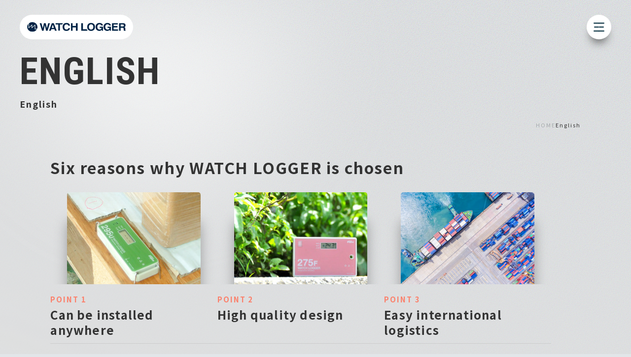

--- FILE ---
content_type: text/html; charset=UTF-8
request_url: https://f-log.jp/english/
body_size: 27336
content:
<!DOCTYPE html>
<html lang="ja">
<head>
<meta charset="UTF-8">
<meta name="viewport" content="width=device-width, initial-scale=1, maximum-scale=1, minimum-scale=1">
<meta name="format-detection" content="telephone=no">
<title>What is a data logger - WATCH LOGGER, a data logger that records temperature, humidity, and shock</title>
<meta name="keywords" content="" />
<meta name="description" content="Reliable measurement and easy recording of temperature, humidity, and shock log data. The WATCH LOGGER uses NFC for easy installation and reading. WATCH LOGGER is made in Japan with a simple design and high cost performance." />

<!-- OGP -->
<meta property="og:url" content="https://f-log.jp/english.html" />
<meta property="og:type" content="article" />
<meta property="og:title" content="What is a data logger - WATCH LOGGER, a data logger that records temperature, humidity, and shock" />
<meta property="og:description" content="Reliable measurement and easy recording of temperature, humidity, and shock log data. The WATCH LOGGER uses NFC for easy installation and reading. WATCH LOGGER is made in Japan with a simple design and high cost performance." />
<meta property="og:site_name" content="データロガー「WATCH LOGGER」-株式会社藤田電機製作所" />
<meta property="og:image" content="https://f-log.jp/dcms_media/image/common/logo.svg" />
<meta property="og:locale" content="ja_JP" />

<meta name="twitter:card" content="summary" />
<meta name="twitter:title" content="What is a data logger - WATCH LOGGER, a data logger that records temperature, humidity, and shock" />
<meta name="twitter:description" content="Reliable measurement and easy recording of temperature, humidity, and shock log data. The WATCH LOGGER uses NFC for easy installation and reading. WATCH LOGGER is made in Japan with a simple design and high cost performance." />
<meta name="twitter:image" content="https://f-log.jp/dcms_media/image/common/logo.svg" />


<link rel="stylesheet" href="/dcms_media/css/style.css" />
<link rel="stylesheet" href="/dcms_media/css/gmg_original.css" />
<link rel="stylesheet" href="//cdnjs.cloudflare.com/ajax/libs/Swiper/8.4.7/swiper-bundle.css" integrity="sha512-+pwQ1JBCDk3EJnDMJkIylD98GjOygtUbTAIN2J4s8GXuOvB9j8THTJZBmwhw59oI75Wl8FpIJkbw72/tlFDGhA==" crossorigin="anonymous" referrerpolicy="no-referrer" />
<script src="/dcms_media/js/jquery-1.11.1.min.js"></script>
<script src="/dcms_media/js/scrolltopcontrol.js"></script>
<script src="/dcms_media/js/common.js"></script>
<script src="/dcms_media/js/current.js"></script>
<style type="text/css">
#tinymce .inner {
    position: relative;
    margin-left: 420px;
    margin-right: 0;
    max-width: calc(100% - 790px);
    width: 100%;
}
</style>
<script defer src="https://trace.bluemonkey.jp/trace.js"></script>


<script id="_bownow_ts">
var _bownow_ts = document.createElement('script');
_bownow_ts.charset = 'utf-8';
_bownow_ts.src = 'https://contents.bownow.jp/js/UTC_6b7bb367b8bbe9102529/trace.js';
document.getElementsByTagName('head')[0].appendChild(_bownow_ts);
</script>

<!-- Google Tag Manager -->
<script>(function(w,d,s,l,i){w[l]=w[l]||[];w[l].push({'gtm.start':
new Date().getTime(),event:'gtm.js'});var f=d.getElementsByTagName(s)[0],
j=d.createElement(s),dl=l!='dataLayer'?'&l='+l:'';j.async=true;j.src=
'https://www.googletagmanager.com/gtm.js?id='+i+dl;f.parentNode.insertBefore(j,f);
})(window,document,'script','dataLayer','GTM-K79V4GRP');</script>
<!-- End Google Tag Manager -->
<!-- Google Tag Manager (noscript) -->
<noscript><iframe src="https://www.googletagmanager.com/ns.html?id=GTM-K79V4GRP"
height="0" width="0" style="display:none;visibility:hidden"></iframe></noscript>
<!-- End Google Tag Manager (noscript) -->
</head>

<body class="-default page_english">
	<header class="l-hdd">
  <div class="l-hdd_inner -lang">
    <figure class="l-hdd_h-logo"><a href="/"><img src="/dcms_media/image/common/logo.svg" alt="WATCH LOGGER 株式会社藤田電機製作所" width="191" height="20" /></a></figure>
    <div class="l-hdd_inn">
      <nav class="l-hdd_navi">
        <ul>
          <li><a href="/products.html">製品一覧</a></li>
          <li><a href="/watchlogger.html">WATCH LOGGERとは</a></li>
          <li><a href="/howto.html">導入方法</a></li>
          <li><a href="/media/voice/">お客様の声</a></li>
          <li><a href="/area.html">販売店一覧</a></li>
          <li><a href="/download.html">ダウンロード</a></li>
          <li><a href="/rental_service/">無料レンタル</a></li>
        </ul>
        <ul class="l-hdd_navi_sub">
          <li><a href="/faq.html">よくあるご質問</a></li>
          <li><a href="/media/useful/">お役立ち情報</a></li>
          <li><a href="/export-documents/">輸出書類</a></li>
          <li><a href="http://www.fujita-denki.co.jp/company/index.html#company" target="_blank" rel="noopener">会社概要</a>
          <li><a href="/recruit.html">採用情報</a>
          </li>
          <li class="lang"><a href="/english.html">ENGLISH</a></li>
        </ul>
        <div class="l-hdd_app">
     <figure class="googleplay"><a href="https://play.google.com/store/apps/details?id=jp.f_log.wlable&pcampaignid=web_share" target="_blank" rel="noopener"><img src="/dcms_media/other/icon_google-play.svg" width="90" height="99" alt="googleplay アプリアイコン"></a></figure> 
          <figure class="appstore"><a href="https://apps.apple.com/jp/app/%E3%82%A6%E3%82%A9%E3%83%83%E3%83%81%E3%83%AD%E3%82%AC%E3%83%BC/id6463776017" target="_blank"><img src="/dcms_media/other/icon_ios-app.svg" width="90" height="90" alt="App Store アプリアイコン"></a></figure>
          <figure class="l-hdd_lang">
            <img src="/dcms_media/other/icon_lang.svg" alt="言語">
            <div class="l-hdd_lang-detail">
              <p class="l-hdd_lang-title">
                Translation
              </p>
              <p>
                <a id="js-langEnLink" class="l-hdd_lang-link" target="_blank" rel="noopener noreferrer">
                  English
                </a>
              </p>
              <p>
                <a id="js-langCnLink" class="l-hdd_lang-link" target="_blank" rel="noopener noreferrer">
                  中文簡体字
                </a>
              </p>
              <p>
                <a id="js-langKoLink" class="l-hdd_lang-link" target="_blank" rel="noopener noreferrer">
                  한국어
                </a>
              </p>
            </div>
          </figure>
        </div>
      </nav>
      <div class="l-hdd_cv-area">
        <a href="/contact.html">お問い合わせ</a>
      </div>
    </div>
  </div>
  <label id="menu">
    <input type="checkbox">
    <div>
      <div>
        <span></span>
        <span></span>
      </div>
      <svg>
        <use xlink:href="#path">
      </svg>
      <svg>
        <use xlink:href="#path">
      </svg>
    </div>
  </label>
  <svg xmlns="http://www.w3.org/2000/svg" style="display: none;">
    <symbol xmlns="http://www.w3.org/2000/svg" viewBox="0 0 44 44" id="path">
      <path d="M22,22 L2,22 C2,11 11,2 22,2 C33,2 42,11 42,22"></path>
    </symbol>
  </svg>
  <div class="l-hdd-bg"></div>
</header>
<script>
  $(document).ready(function () {
    if ($("#js-langEnLink").length > 0) {
      $("#js-langEnLink").attr('href', 'https://translate.google.com/translate?hl=ja&sl=ja&tl=en&u=' +
        location.href);
    }
    if ($("#js-langEnLink").length > 0) {
      $("#js-langCnLink").attr('href',
        'https://translate.google.com/translate?hl=ja&sl=ja&tl=zh-CN&u=' + location.href);
    }
    if ($("#js-langKoLink").length > 0) {
      $("#js-langKoLink").attr('href', 'https://translate.google.com/translate?hl=ja&sl=ja&tl=ko&u=' +
        location.href);
    }
  });
</script>

	<div id="locator">
		<ol class="inner" itemscope itemtype="http://schema.org/BreadcrumbList">
			<li itemprop="itemListElement" itemscope itemtype="http://schema.org/ListItem"><a href="https://f-log.jp/index.html" itemprop="item"><span itemprop="name">HOME</span></a><meta itemprop="position" content="1" /></li><li itemprop="itemListElement" itemscope itemtype="http://schema.org/ListItem"><span itemprop="name">English</span><meta itemprop="position" content="2" /></li>
		</ol>
	</div>
	<main>
		
		<!-- ブロック貼り付けエリア -->
		<div id="dcms_layoutPageBlockPasteArea">
		<!-- ブロック -->
		<div id="dcms_layoutPageBlock">
		<section class="pagetitle" style="background: url('/dcms_media/image/noimg_tti_bg.jpg') no-repeat top right / contain;">
<div class="pagetitle_inner">
<div class="pagetitle_titlarea">
<p class="pagetitle_en">ENGLISH</p>
<h1 class="pagetitle_c-ttl">English</h1>
</div>
</div>
</section>
<section class="inner mb30 mb20-sp">
<h2 class="c-ttl in-view active">Six reasons why WATCH LOGGER is chosen</h2>
<!--<p>ボディテキストテキストテキストテキストテキストテキストテキストテキストテキストテキストテキストテキストテキストテキストテキストテキストテキスト</p>--></section>
<section class="inner mt20 mt15-sp">
<div class="u-flex1-sp gap20-sp u-flex3 gap30 mb40">
<div class="col">
<figure class="c-dl_img"><img src="/dcms_media/image/reason1.jpg" alt="イメージ" /></figure>
<p class="fw-bold txt-main mt20">POINT 1</p>
<h3 class="c-ttl_bb mb20 mb10-sp mt5 mh">Can be installed anywhere</h3>
<p class="mb10 mh2">Slim structure that fits any installation location</p>
</div>
<div class="col">
<figure class="c-dl_img"><img src="/dcms_media/image/reason2.jpg" alt="イメージ" /></figure>
<p class="fw-bold txt-main mt20">POINT 2</p>
<h3 class="c-ttl_bb mb20 mb10-sp mt5 mh">High quality design</h3>
<p class="mb10 mh2">Good Design Award received</p>
</div>
<div class="col">
<figure class="c-dl_img"><img src="/dcms_media/image/reason3.jpg" alt="イメージ" /></figure>
<p class="fw-bold txt-main mt20">POINT 3</p>
<h3 class="c-ttl_bb mb20 mb10-sp mt5 mh">Easy international logistics</h3>
<p class="mb10 mh2">The combination of NFC communication and coin batteries that is conscious of international logistics, does not require troublesome application procedures</p>
</div>
<div class="col">
<figure class="c-dl_img"><img src="/dcms_media/image/reason4.jpg" alt="イメージ" /></figure>
<p class="fw-bold txt-main mt20">POINT 4</p>
<h3 class="c-ttl_bb mb20 mb10-sp mt5 mh">Equipped with waterproof function</h3>
<p class="mb10 mh2">Supports any environment based on the IP 67 standard waterproof structure</p>
</div>
<div class="col">
<figure class="c-dl_img"><img src="/dcms_media/image/reason5.jpg" alt="イメージ" /></figure>
<p class="fw-bold txt-main mt20">POINT 5</p>
<h3 class="c-ttl_bb mb20 mb10-sp mt5 mh">Easy data management</h3>
<p class="mb10 mh2">Supplied data management software that anyone can use easily</p>
</div>
<div class="col">
<figure class="c-dl_img"><img src="/dcms_media/image/reason6.jpg" alt="イメージ" /></figure>
<p class="fw-bold txt-main mt20">POINT 6</p>
<h3 class="c-ttl_bb mb20 mb10-sp mt5 mh">No erroneous operation</h3>
<p class="mb10 mh2">Switchless structure that is hard to break and is foolproof</p>
</div>
</div>
<div class="txt_c"><button class="c-bttn c-bttn-lg"><a href="/english/contact/">Contact us</a></button></div>
</section>
<section class="inner mt150 mt60-sp mb30 mb20-sp">
<h2 class="c-ttl in-view active">WATCH LOGGER has been introduced in many different fields.</h2>
<!--<p>ボディテキストテキストテキストテキストテキストテキストテキストテキストテキストテキストテキストテキストテキストテキストテキストテキストテキスト</p>--></section>
<section class="inner mb60 mb30-sp">
<div class="c-product_box">
<div class="c-product_box_txtarea">
<h3 class="c-product_box_ttl c-ttl_bb">Medical institutions</h3>
<p>Ideal as a temperature management tool for preservation refrigerators for specimen and medication refrigerators required by ISO-15189 certification.<br />With the large display type, you can easily check the “Maximum and Minimum Temperature and Humidity” while continuing to record data.</p>
</div>
<figure class="c-product_box_img"><img src="/dcms_media/image/jirei_01.jpg" alt="Medical institutions" /></figure>
</div>
</section>
<section class="inner mb60 mb30-sp">
<div class="c-product_box">
<div class="c-product_box_txtarea">
<h3 class="c-product_box_ttl c-ttl_bb">Food</h3>
<p>We strictly monitor the temperature change and shock at the time of delivery, which is required by HACCP / ISO 22000 certification. Ensuring “Quality of food” realized by improvement of physical distribution quality such as avoiding the breeding of bacteria due to the rise in temperature and the prevention of the shape of products being destroyed on impact.<br />In addition to the management by the large-sized display, the efficiency of temperature recording by the conventional handwriting method has been improved.<br />It records automatically continuously for 24 hours and 365 days to prevent missed entry and mistakes.</p>
</div>
<figure class="c-product_box_img"><img src="/dcms_media/image/jirei_02.jpg" alt="Food" /></figure>
</div>
</section>
<section class="inner mb60 mb30-sp">
<div class="c-product_box">
<div class="c-product_box_txtarea">
<h3 class="c-product_box_ttl c-ttl_bb">Medicine / Specimen</h3>
<p>In the pharmaceutical distribution (2 ℃ to 8 ℃ range transport) where data integrity is required, it is necessary to prove that the logger is attached at the correct position of the package.<br /> The NFC type solves the common problem of “neglecting to confirm the installation position” common in the wireless type logger with the “hold over” operation. The minus 80 ℃ compatible type watch logger also supports storage boxes and deep freezers containing dry ice. With a waterproof and sturdy switchless structure, it is possible to measure the temperature at the appropriate position of the specimen.</p>
</div>
<figure class="c-product_box_img"><img src="/dcms_media/image/jirei_03.jpg" alt="Medicine / Specimen" /></figure>
</div>
</section>
<section class="inner mb60 mb30-sp">
<div class="c-product_box">
<div class="c-product_box_txtarea">
<h3 class="c-product_box_ttl c-ttl_bb">Research institutions / Universities</h3>
<p>A watch logger that can facilitate flexible measurements such as the start and end of measurement is optimal when judgment data in research and development is required.<br /> You can easily check the graph display and the abnormal value of the measurement temperature simply by “holding” the smartphone over the watch logger. By using personal computer software made for this purpose, it is possible to create and print possible reports that would serve as evidence without the processing. (the software is provided free of charge in both cases.)<br />If you use a mini type that allows you to select colors from “5 color panels”, you can combine it with graph colors for even more intuitive management.</p>
</div>
<figure class="c-product_box_img"><img src="/dcms_media/image/jirei_04.jpg" alt="Research institutions / Universities" /></figure>
</div>
</section>
<section class="inner mb60 mb30-sp">
<div class="c-product_box">
<div class="c-product_box_txtarea">
<h3 class="c-product_box_ttl c-ttl_bb">International logistics</h3>
<p>In international logistics where restrictions are strict, Watch Logger conforms to the standards for “Air Conditioning Available Standard” RTCA DO 160 Section 21 “. Moreover, since it uses coin batteries that are excluded from dangerous goods under the IATA Dangerous Goods Regulations, it can be used in air transportation and shipping.<br />By using a smartphone or tablet, you can read measurement data even without a PC on the site. Uploaded data can also be applied to solutions utilizing e-mails, clouds, etc.</p>
</div>
<figure class="c-product_box_img"><img src="/dcms_media/image/jirei_05.jpg" alt="International logistics" /></figure>
</div>
</section>
<section class="inner mb60 mb30-sp">
<div class="c-product_box">
<div class="c-product_box_txtarea">
<h3 class="c-product_box_ttl c-ttl_bb">Museums</h3>
<p>Even when measuring the exhibition environments of paintings and art objects, since the watch logger is a simple design, it does not damage the landscape of the work exhibition.<br />When renting out exhibits, long-term environmental measurements from air transportation to overseas exhibition ~ and returning can also be carried out smoothly with this large capacity type logger.</p>
</div>
<figure class="c-product_box_img"><img src="/dcms_media/image/jirei_06.jpg" alt="Museums" /></figure>
</div>
</section>
<section class="inner mb60 mb30-sp">
<div class="c-product_box">
<div class="c-product_box_txtarea">
<h3 class="c-product_box_ttl c-ttl_bb">Agriculture</h3>
<p>You can keep tabs on the change in temperature during the day and night for greenhouse cultivation or you can keep tabs on the “accumulated temperature” etc. essential for predicting the harvest time by looking at the measurement data.</p>
<p class="mt20">For delicate agricultural products such as fruits sensitive to temperature changes and shocks, we will record the state of transportation until delivery to our customers and ensure guaranteed transport quality.</p>
</div>
<figure class="c-product_box_img"><img src="/dcms_media/image/jirei_07.jpg" alt="Agriculture" /></figure>
</div>
</section>
<section class="inner">
<div class="c-product_box">
<div class="c-product_box_txtarea">
<h3 class="c-product_box_ttl c-ttl_bb">Civil engineering and construction</h3>
<p>You can easily check the temperature and humidity for when you would like to optimize the amount of materials installed such as insulation building materials or when you want to measure housing performance with floor planning.<br />By combining a smartphone with a disposable sensor, you can perform temperature management of concrete curing at a low price.</p>
</div>
<figure class="c-product_box_img"><img src="/dcms_media/image/jirei_08.jpg" alt="Civil engineering and construction" /></figure>
</div>
</section>
<section class="inner mt150 mt60-sp mb30 mb20-sp">
<h2 class="c-ttl in-view active">WATCH LOGGER is available for easy installation</h2>
<!--<p>ボディテキストテキストテキストテキストテキストテキストテキストテキストテキストテキストテキストテキストテキストテキストテキストテキストテキスト</p>--></section>
<section class="inner p-box30 mt30 mt20-sp">
<div class="u-flex1-sp gap20-sp u-flex3 gap30">
<div class="col">
<h3 class="txt_c fw-bold txt-main mb15">STEP 1</h3>
<figure><img src="/dcms_media/image/step1.jpg" alt="Measure temperature, humidity and shock" /></figure>
<h4 class="txt_c mt15">Measure temperature, humidity and shock</h4>
<p>Install WATCH LOGGER on the place or thing you want to measure.</p>
</div>
<div class="col">
<h3 class="txt_c fw-bold txt-main mb15">STEP 2</h3>
<figure class="mw300 m-auto"><img src="/dcms_media/image/step2.jpg" alt="Easy · Leave it there" /></figure>
<h4 class="txt_c mt15">Easy · Leave it there</h4>
<p>Connect the reader (sold separately) to the PC and place WATCH LOGGER and load the data. If using a USB type, connect it to your PC with USB cable.</p>
</div>
<div class="col">
<h3 class="txt_c fw-bold txt-main mb15">STEP 3</h3>
<figure><img src="/dcms_media/image/step3.jpg" alt="Collect and manage data" /></figure>
<h4 class="txt_c mt15">Collect and manage data</h4>
<p>It manages data with exclusive software that’s launched on the screen of your personal computer.</p>
</div>
</div>
</section>
<div class="inner txt_c mt40"><button class="c-bttn c-bttn-lg"><a href="/english/contact/">Contact us</a></button></div>
<section class="inner mt150 mt60-sp mb30 mb20-sp">
<h2 class="c-ttl in-view active">Useful resources for Watch Logger</h2>
<!--<p>ボディテキストテキストテキストテキストテキストテキストテキストテキストテキストテキストテキストテキストテキストテキストテキストテキストテキスト</p>--></section>
<section class="c-dl inner mb80 mb40-sp">
<div class="c-dl_col bl bl-hot" style="cursor: pointer;">
<figure class="c-dl_img"><img src="/dcms_media/image/eng_wp02.png" alt="WP表紙" width="400" height="228" /></figure>
<h3 class="c-dl_ttl mh" style="height: 39px;">How to Use &amp; Steps for Implementation</h3>
<button class="c-bttn c-bttn-outline"><a class="bl-bigger" href="/english/wp-02/" rel="noopener" target="_blank">Download</a></button></div>
<div class="c-dl_col bl bl-hot" style="cursor: pointer;">
<figure class="c-dl_img"><img src="/dcms_media/image/eng_wp01.png" alt="WP表紙" width="400" height="228" /></figure>
<h3 class="c-dl_ttl mh" style="height: 39px;">WATCH LOGGER Usage Scenarios</h3>
<button class="c-bttn c-bttn-outline"><a class="bl-bigger" href="/english/wp-01/" rel="noopener" target="_blank">Download</a></button></div>
<!-- <div class="c-dl_col bl">
    <figure class="c-dl_img"><img src="/dcms_media/image/img_c-dl_05.jpg" alt="新型コロナウイルスワクチン保管用データロガー「KT-155F」「KT-155F/EX(LED)」" width="361" height="203" /></figure>
    <h3 class="c-dl_ttl mh">新型コロナウイルスワクチン保管用ロガー <br />「KT-155F」「KT-155F/EX(LED)」</h3>
    <button class="c-bttn c-bttn-outline"><a href="/dcms_media/other/KT-155F_KT-155FEX_leaflet.pdf" target="_blank" rel="noopener">ダウンロード</a></button>
  </div>
  <div class="c-dl_col bl">
    <figure class="c-dl_img"><img src="/dcms_media/image/img_c-dl_06.jpg" alt="総合カタログ" width="361" height="203" /></figure>
    <h3 class="c-dl_ttl mh">総合カタログ（36.08MB）<br /> <span class="fz-12">※改定前の価格表記です。ご注意下さい。<br />2022/4/1価格改定</span></h3>
    <button class="c-bttn c-bttn-outline"><a href="/dcms_media/other/20201120_catalog.pdf" target="_blank" rel="noopener">ダウンロード</a></button>
  </div> --></section>
<figure class="inner mt150 mt60-sp mb150 mb60-sp"><a href="https://f-log.jp/dcms_media/other/WATCHLOGGER%20Standard%20Edition%20set_20251209_EN.zip"><img src="/dcms_media/image/english-download_02.jpg" alt="/english download" /></a></figure>

		</div>
		<!-- // ブロック -->
		</div>
		<!-- // ブロック貼り付けエリア -->
		
	</main>
	<section class="c-side_bnr is-close">
  <p class="c-side_bnr_open bi bi-plus"> </p>
  <p class="c-side_bnr_close bi bi-dash"> </p>
  <div class="c-side_bnr_inn">
    <h2 class="c-side_bnr_ttl in-view">Recommendation</h2>
    <figure>
      <a href="https://f-log.jp/alcoholchecker/">
        <img src="/dcms_media/image/c-side_bnr_01.png" width="240" height="100" alt="アルコールチェッカー FA-900" width="240" height="100">
      </a>
    </figure>
    <figure class="mt20">
      <a href="https://f-log.jp/shock_feature/">
        <img src="/dcms_media/image/c-side_bnr_02.png" width="240" height="80" alt="衝撃データロガーの特徴">
      </a>
    </figure>
    <figure class="mt20">
      <a href="https://f-log.jp/Proofreading/">
        <img src="/dcms_media/image/c-side_bnr_sensor-check.png" width="240" height="100" alt="校正サービス">
      </a>
    </figure>
    <figure class="mt20">
      <a href="https://f-log.jp/rental_service/">
        <img src="/dcms_media/image/c-side_bnr_04.png" width="240" height="100" alt="3習慣お試し
  レンタルサービス【無料】">
      </a>
    </figure>
  </div>
</section>

	<link rel="preconnect" href="//fonts.googleapis.com">
<link rel="preconnect" href="//fonts.gstatic.com" crossorigin>
<link href="//fonts.googleapis.com/css2?family=Noto+Sans+JP:wght@100;300;400;500;700;800&family=Roboto+Condensed:wght@700&family=Roboto:wght@700&display=swap" rel="stylesheet">
<link rel="stylesheet" href="//cdn.jsdelivr.net/npm/bootstrap-icons@1.11.1/font/bootstrap-icons.css"><script src="//cdnjs.cloudflare.com/ajax/libs/Swiper/8.4.7/swiper-bundle.min.js"></script>
<script src="/dcms_media/js/filter.js"></script>
<script>
var lh = "";
lh = location.href;
if (lh.match(/dcmsadm/)){
} else {
  document.write('<script src="\/dcms_media\/js\/script.js"><\/script>');
  $(document).ready(function(){
  });
}
</script><footer class="l-footer inner">
  <div class="l-footer_address">
    <figure class="l-footer_f-logo"><a href="/"><img src="/dcms_media/image/common/f-logo.svg" alt="WATCH LOGGER 株式会社藤田電機製作所" width="170" height="86" /></a></figure>
    <div class="l-footer_address_list">
      <p class="l-footer_address_companyname">株式会社　藤田電機製作所</p>
      <address>〒259-0124 神奈川県中郡二宮町山西945番地</address>
      <p class="l-footer_address_tel-fax"><span class="tel">TEL: 0463-71-0651 </span><span class="fax">FAX: 0463-72-3990</span></p>
    </div>
    <div class="l-footer_address_list -border">
      <p>製品に関するお問合わせはこちらから</p>
      <p class="l-footer_address_tel-fax"><span class="tel">TEL: 0120-25-3601</span><span class="fax">FAX: 0463-95-1225</span></p>
    </div>
  </div>
  <div class="l-footer-item">
    <ul class="l-footer-item_list">
      <li><a href="/">トップ</a></li>
      <li><a href="/products/">製品一覧</a>
        <ul class="list-dots">
          <li><a href="/products/shock/">衝撃データロガー</a></li>
          <li><a href="/products/temperature/">温度データロガー</a></li>
          <li><a href="/products/temperature-and-humidity/">温湿度データロガー</a></li>
          <li><a href="/products/attachment/">アタッチメント</a></li>
          <li><a href="/products/battery/">電池</a></li>
          <li><a href="/products/other/">リーダー・ケーブル・その他</a></li>
        </ul>
      </li>
    </ul>
    <ul class="l-footer-item_list">
     <li><a href="/rental_service/">無料レンタルサービス</a></li>
      <li><a href="/export-documents/">輸出書類</a></li>
      <li><a href="/Proofreading/">校正サービス</a></li>
      <li><a href="https://f-log.jp/smtapps.html">スマートフォンアプリ</a></li>
      <li><a href="/shock_feature/">衝撃データロガーの特徴</a></li>
      <li><a href="/software-standard-edition/">ソフトウェア</a></li>
    </ul>
    <ul class="l-footer-item_list">
      <li><a href="/privacy/">プライバシーポリシー</a></li>
      <li><a href="https://www.fujita-denki.co.jp/" target="_blank" rel="noopener">藤田電機製作所HP</a></li>
      <li><a href="/sitemap/">サイトマップ</a></li>
      <li class="l-footer-item_youtube"><a href="https://www.youtube.com/channel/UCS6xQ2ajVa6O5ElqloJ__5w" target="_blank"><img src="/dcms_media/other/logo_youtube.svg" alt=""></a></li>
    </ul>
  </div>
  <div class="l-footer-bottom">
    <small>©2023 Fujita Electric Works,Ltd.</small>
  </div>
</footer>

	</body>
	<!-- installation date 2023.4.25 -->
</html>

--- FILE ---
content_type: text/css
request_url: https://f-log.jp/dcms_media/css/gmg_original.css
body_size: 29049
content:
.c-datalogger-mainimage{display:grid;-webkit-box-align:center;-ms-flex-align:center;align-items:center;background-repeat:no-repeat;background-position:top right 30%;background-size:cover;height:78vh}@media(max-width: 690px){.c-datalogger-mainimage{background-position:top right 40%;background-size:cover}}.c-datalogger-mainimage .pagetitle_en{font-size:calc(50px + 80*(100vw - 375px)/1760);line-height:.9}.c-datalogger-mainimage .pagetitle_jp{font-size:calc(20px + 4*(100vw - 375px)/1760)}.c-about_ttl_border{position:relative}.c-about_ttl_border::before{content:"";position:absolute;max-width:480px;width:100%;height:200px;top:0;left:0;overflow:hidden;background-image:url(/dcms_media/image/about-border.png);background-repeat:no-repeat;background-position:top;background-size:auto}@media(max-width: 690px){.c-about_ttl_border::before{content:none}}@media(min-width: 690px){.c-about_ttl_border::before{left:-45vw}}@media(min-width: 800px){.c-about_ttl_border::before{left:-39vw}}@media(min-width: 980px){.c-about_ttl_border::before{left:-30vw}}@media(min-width: 1024px){.c-about_ttl_border::before{left:-26vw}}@media(min-width: 1200px){.c-about_ttl_border::before{left:-22vw}}@media(min-width: 1380px){.c-about_ttl_border::before{left:-7vw}}@media(min-width: 1580px){.c-about_ttl_border::before{left:0}}.c-about_ttl_border_pt{padding-top:80px}@media(max-width: 980px){.c-about_ttl_border_pt{padding-top:60px}}.c-about_ttl_border_pt::after{content:"";position:absolute;width:calc(100% + 16vw);height:31px;top:0;right:-20%;background-color:#fb816c}@media(max-width: 690px){.c-about_ttl_border_pt::after{right:-8vw;height:25px}}@media(min-width: 1580px){.c-about_ttl_border_pt::after{width:calc(100% + 4vw);right:-3vw}}.c-about_box01{position:relative;display:grid}.c-about_box01_text{width:40%;margin-right:auto}@media(max-width: 1380px){.c-about_box01_text{width:50%}}@media(max-width: 980px){.c-about_box01_text{width:70%}}@media(max-width: 690px){.c-about_box01_text{width:100%}}.c-about_box01_img{content:"";position:absolute;max-width:50vw;width:100%;top:0;right:-10%}@media(max-width: 1380px){.c-about_box01_img{right:-20%}}@media(max-width: 1200px){.c-about_box01_img{right:-15%}}@media(max-width: 980px){.c-about_box01_img{right:-35%}}@media(max-width: 690px){.c-about_box01_img{position:static;max-width:100vw;width:100%;margin-top:20px}}.c-about_box02{display:-webkit-box;display:-ms-flexbox;display:flex;-ms-flex-wrap:wrap;flex-wrap:wrap;-webkit-box-pack:justify;-ms-flex-pack:justify;justify-content:space-between;gap:50px}@media(max-width: 980px){.c-about_box02{gap:30px}}.c-about_box02 .col{width:calc((50% - 50px)*1)}@media(max-width: 980px){.c-about_box02 .col{width:calc((50% - 30px)*1)}}@media(max-width: 690px){.c-about_box02 .col{width:100%}}.c-about_box02_textarea{padding:50px}@media(max-width: 980px){.c-about_box02_textarea{padding:20px}}.c-about_box03{display:-webkit-box;display:-ms-flexbox;display:flex;-ms-flex-wrap:wrap;flex-wrap:wrap;padding:20px;background-color:#fff;border-radius:6px}.c-about_box03_number{width:80px;padding-right:25px;line-height:1;font-size:48px;font-weight:bold;font-family:"Roboto",sans-serif;color:#fb816c;border-right:solid 1px #e6e6e6}@media(max-width: 690px){.c-about_box03_number{width:100%;padding-right:0;padding-bottom:10px;border-right:none;border-bottom:solid 1px #e6e6e6}}.c-about_box03_txtarea{width:calc(100% - 80px);padding-left:25px}@media(max-width: 690px){.c-about_box03_txtarea{width:100%;padding-top:10px;padding-left:0}}.c-about_box03_title{font-weight:600;font-size:2.1rem}.c-about_box03_title{font-weight:600;font-size:1.8rem}.u-text-anchor{position:relative;list-style-type:none;padding-left:2.8em;padding-bottom:.9em;font-weight:600;font-size:1.2rem}.u-text-anchor .num{position:absolute;top:1px;left:0;color:#fb816c;font-size:24px;font-weight:bold;line-height:1;font-family:"Roboto",sans-serif}.u-text-anchor a{text-decoration:none}@media(max-width: 690px){.c-ints-mainimage{padding:110px 0 50px}}.c-ints-container01{display:grid;grid-auto-rows:1fr;grid-template-columns:1fr .5fr .3fr 1fr;grid-template-rows:120vh;gap:0px 0px}@media(max-width: 980px){.c-ints-container01{grid-template-rows:105vh}}@media(max-width: 690px){.c-ints-container01{grid-auto-rows:2fr;grid-template-columns:1fr;grid-template-rows:auto;gap:20px 0}}.c-ints-img-area{grid-area:1/3/2/5}@media(max-width: 690px){.c-ints-img-area{grid-area:1/1/2/2;height:300px}}.c-ints-img-area img{width:100%;height:100%;-o-object-fit:cover;object-fit:cover}@media(max-width: 980px){.c-ints-img-area img{-o-object-position:top 0 left 30%;object-position:top 0 left 30%}}@media(max-width: 980px){.c-ints-img-area img{-o-object-position:top -60px left 30%;object-position:top -60px left 30%}}.c-ints-txt-area{display:grid;grid-template-columns:1.5fr .1fr .4fr;grid-template-rows:1fr auto .5fr auto .5fr auto 1fr;gap:0px 0px;grid-template-areas:". . ." "main-ttl . ." ". . ." "caption-txt . ." ". . ." "sub-ttl sub-ttl sub-ttl" ". . .";grid-area:1/1/2/4}@media(max-width: 690px){.c-ints-txt-area{grid-template-columns:1fr;grid-template-rows:auto auto auto;grid-area:2/1/3/2;gap:15px 0;grid-template-areas:"main-ttl . ." "caption-txt . ." "sub-ttl sub-ttl sub-ttl"}}.c-ints-main-ttl{grid-area:main-ttl;font-size:calc(32px + 26*(100vw - 375px)/1545);margin-bottom:0}.c-ints-caption-txt{grid-area:caption-txt}.c-ints-sub-ttl{grid-area:sub-ttl;font-size:calc(55px + 85*(100vw - 375px)/1545);font-weight:600}@media(max-width: 690px){.c-ints-sub-ttl{text-align:center}}.parallax-box01{position:relative;padding:3% 0;-webkit-box-sizing:border-box;box-sizing:border-box;background-attachment:fixed;background-position:top right 20%;background-size:cover;background-repeat:no-repeat;height:880px}@media(max-width: 1024px){.parallax-box01{background-position:top right 30%}}@media(max-width: 980px){.parallax-box01{display:-webkit-box;display:-ms-flexbox;display:flex;-webkit-box-align:end;-ms-flex-align:end;align-items:end;background-position:center}}.parallax-box01::before{position:absolute;top:0;left:0;content:"";width:100%;height:100%}.parallax-interview-txt-box{padding:3% 0;width:490px;margin-left:auto}@media(max-width: 980px){.parallax-interview-txt-box{padding:0;width:100%;margin:auto}}.parallax-interview_txt{padding:10% 8%;background:rgba(0,0,0,0);backdrop-filter:blur(30px);background-color:hsla(0,0%,100%,.5)}@media(max-width: 980px){.parallax-interview_txt{padding:5%}}.l-banner-box{display:grid;grid-template-columns:repeat(2, 1fr);gap:30px;justify-items:start}@media(max-width: 980px){.l-banner-box{grid-template-columns:1fr;grid-template-rows:auto}}.l-banner-box .col{display:-webkit-box;display:-ms-flexbox;display:flex;-webkit-box-orient:vertical;-webkit-box-direction:normal;-ms-flex-direction:column;flex-direction:column;-webkit-box-align:center;-ms-flex-align:center;align-items:center;border-radius:10px}.l-banner-box .col:nth-child(1){grid-row:1/2;grid-column:1/2}.l-banner-box .col:nth-child(2){grid-row:2/4;grid-column:1/2}@media(max-width: 980px){.l-banner-box .col:nth-child(2){grid-row:2/3;grid-column:1/2}}.l-banner-box .col:nth-child(3){grid-row:1/4;grid-column:2/4}@media(max-width: 980px){.l-banner-box .col:nth-child(3){grid-row:3/4;grid-column:1/2;width:100%}}.p-bnr-01{display:-webkit-box;display:-ms-flexbox;display:flex;-webkit-box-pack:justify;-ms-flex-pack:justify;justify-content:space-between;-webkit-box-align:end;-ms-flex-align:end;align-items:flex-end;max-width:1240px;width:100%;margin-left:auto;margin-right:auto;padding:60px 60px 0 60px;border:solid 3px #fff;border-radius:10px;background:-webkit-gradient(linear, left top, left bottom, from(#f5f5f5), to(#ddd));background:linear-gradient(#f5f5f5 0%, #ddd 100%)}@media(max-width: 1200px){.p-bnr-01{padding:40px 40px 0 40px}}@media(max-width: 690px){.p-bnr-01{padding:30px 20px 0 20px;-webkit-box-orient:vertical;-webkit-box-direction:normal;-ms-flex-direction:column;flex-direction:column;flex-direction:column-reverse}}.p-bnr-01-img-area{width:40%}@media(max-width: 690px){.p-bnr-01-img-area{width:100%}}.p-bnr-01-txt-area{width:60%}@media(max-width: 690px){.p-bnr-01-txt-area{width:100%}}.p-bnr-01-txt-area h3{display:-webkit-box;display:-ms-flexbox;display:flex;-webkit-box-align:center;-ms-flex-align:center;align-items:center;letter-spacing:.7rem;font-weight:900;color:#333}@media(max-width: 980px){.p-bnr-01-txt-area h3{display:block}}@media(max-width: 690px){.p-bnr-01-txt-area h3{text-align:center}}.p-bnr-01-txt-area h3 .ja{width:40%;font-size:calc(16px + 21*(100vw - 375px)/1545)}@media(max-width: 980px){.p-bnr-01-txt-area h3 .ja{width:100%}}.p-bnr-01-txt-area h3 .en{width:60%;padding-left:2%;font-size:calc(34px + 50*(100vw - 375px)/1545)}@media(max-width: 980px){.p-bnr-01-txt-area h3 .en{width:100%}}.p-bnr-01-txt-area .caption{font-size:calc(16px + 2*(100vw - 375px)/1545);padding:5px;border:solid 1px #333;text-align:center;width:100%}.p-bnr-01-txt-area ul li{font-size:calc(16px + 10*(100vw - 375px)/1545)}.p-bnr-01-media{display:-webkit-box;display:-ms-flexbox;display:flex;-webkit-box-pack:justify;-ms-flex-pack:justify;justify-content:space-between;-webkit-box-align:end;-ms-flex-align:end;align-items:flex-end;max-width:1240px;width:100%;margin-left:auto;margin-right:auto;padding:32px 28px 0 28px;border:solid 3px #fff;border-radius:10px;background:-webkit-gradient(linear, left top, left bottom, from(#f5f5f5), to(#ddd));background:linear-gradient(#f5f5f5 0%, #ddd 100%)}@media(max-width: 690px){.p-bnr-01-media{padding:30px 20px 0 20px;-webkit-box-orient:vertical;-webkit-box-direction:normal;-ms-flex-direction:column;flex-direction:column;flex-direction:column-reverse}}.p-bnr-01-media-img-area{width:40%}@media(max-width: 690px){.p-bnr-01-media-img-area{width:100%}}.p-bnr-01-media-txt-area{width:60%}@media(max-width: 690px){.p-bnr-01-media-txt-area{width:100%}}.p-bnr-01-media-txt-area h3{display:-webkit-box;display:-ms-flexbox;display:flex;-webkit-box-align:center;-ms-flex-align:center;align-items:center;letter-spacing:.7rem;font-weight:900;margin-top:0;color:#333}@media(max-width: 980px){.p-bnr-01-media-txt-area h3{display:block}}@media(max-width: 690px){.p-bnr-01-media-txt-area h3{text-align:center}}.p-bnr-01-media-txt-area h3 .ja{width:40%;font-size:calc(8px + 21*(100vw - 1024px)/1545)}@media(max-width: 1380px){.p-bnr-01-media-txt-area h3 .ja{font-size:calc(2px + 21*(100vw - 375px)/1545)}}@media(max-width: 980px){.p-bnr-01-media-txt-area h3 .ja{width:100%;font-size:calc(10px + 21*(100vw - 375px)/1545)}}@media(max-width: 690px){.p-bnr-01-media-txt-area h3 .ja{width:100%;font-size:calc(14px + 50*(100vw - 375px)/1545)}}.p-bnr-01-media-txt-area h3 .en{width:60%;padding-left:2%;font-size:calc(18px + 50*(100vw - 1024px)/1545)}@media(max-width: 1380px){.p-bnr-01-media-txt-area h3 .en{font-size:calc(8px + 50*(100vw - 375px)/1545)}}@media(max-width: 980px){.p-bnr-01-media-txt-area h3 .en{width:100%;font-size:calc(12px + 50*(100vw - 375px)/1545)}}@media(max-width: 690px){.p-bnr-01-media-txt-area h3 .en{width:100%;font-size:calc(18px + 50*(100vw - 375px)/1545)}}.p-bnr-01-media-txt-area .caption{font-size:calc(10px + 2*(100vw - 375px)/1545);padding:5px;border:solid 1px #333;text-align:center;width:100%}@media(max-width: 690px){.p-bnr-01-media-txt-area .caption{font-size:calc(6px + 2*(100vw - 375px)/1545)}}.p-bnr-01-media-txt-area ul li{font-size:calc(12px + 10*(100vw - 375px)/1545)}@media(max-width: 690px){.p-bnr-01-media-txt-area ul li{font-size:calc(12px + 50*(100vw - 375px)/1545)}}.txt-deco-none{text-decoration:none}.c-ttl_bl{position:relative;padding-left:2rem;color:#333;font-size:calc(18px + 6*(100vw - 375px)/1545)}@media(max-width: 690px){.c-ttl_bl{padding-left:1.5rem}}.c-ttl_bl::before{content:"";position:absolute;top:1.2rem;left:0;width:1.5rem;height:1px;background-color:#666}@media(max-width: 980px){.c-ttl_bl::before{width:1.3rem;top:1rem}}@media(max-width: 690px){.c-ttl_bl::before{width:1rem;top:1rem}}.txt-indent1{padding-left:1em;text-indent:-1em}.txt-indent1half{padding-left:1.5em;text-indent:-1.5em}.txt-wht{color:#fff}.rounded0{border-radius:0px!important}.rounded1{border-radius:1px!important}.rounded2{border-radius:2px!important}.rounded3{border-radius:3px!important}.rounded4{border-radius:4px!important}.rounded5{border-radius:5px!important}.rounded6{border-radius:6px!important}.rounded7{border-radius:7px!important}.rounded8{border-radius:8px!important}.rounded9{border-radius:9px!important}.rounded10{border-radius:10px!important}.rounded11{border-radius:11px!important}.rounded12{border-radius:12px!important}.rounded13{border-radius:13px!important}.rounded14{border-radius:14px!important}.rounded15{border-radius:15px!important}.rounded16{border-radius:16px!important}.rounded17{border-radius:17px!important}.rounded18{border-radius:18px!important}.rounded19{border-radius:19px!important}.rounded20{border-radius:20px!important}.rounded21{border-radius:21px!important}.rounded22{border-radius:22px!important}.rounded23{border-radius:23px!important}.rounded24{border-radius:24px!important}.rounded25{border-radius:25px!important}.rounded26{border-radius:26px!important}.rounded27{border-radius:27px!important}.rounded28{border-radius:28px!important}.rounded29{border-radius:29px!important}.rounded30{border-radius:30px!important}.rounded31{border-radius:31px!important}.rounded32{border-radius:32px!important}.rounded33{border-radius:33px!important}.rounded34{border-radius:34px!important}.rounded35{border-radius:35px!important}.rounded36{border-radius:36px!important}.rounded37{border-radius:37px!important}.rounded38{border-radius:38px!important}.rounded39{border-radius:39px!important}.rounded40{border-radius:40px!important}.rounded41{border-radius:41px!important}.rounded42{border-radius:42px!important}.rounded43{border-radius:43px!important}.rounded44{border-radius:44px!important}.rounded45{border-radius:45px!important}.rounded46{border-radius:46px!important}.rounded47{border-radius:47px!important}.rounded48{border-radius:48px!important}.rounded49{border-radius:49px!important}.rounded50{border-radius:50px!important}.img-rounded0{border-radius:0px!important}.img-rounded1{border-radius:1px!important}.img-rounded2{border-radius:2px!important}.img-rounded3{border-radius:3px!important}.img-rounded4{border-radius:4px!important}.img-rounded5{border-radius:5px!important}.img-rounded6{border-radius:6px!important}.img-rounded7{border-radius:7px!important}.img-rounded8{border-radius:8px!important}.img-rounded9{border-radius:9px!important}.img-rounded10{border-radius:10px!important}.img-rounded11{border-radius:11px!important}.img-rounded12{border-radius:12px!important}.img-rounded13{border-radius:13px!important}.img-rounded14{border-radius:14px!important}.img-rounded15{border-radius:15px!important}.img-rounded16{border-radius:16px!important}.img-rounded17{border-radius:17px!important}.img-rounded18{border-radius:18px!important}.img-rounded19{border-radius:19px!important}.img-rounded20{border-radius:20px!important}.img-rounded21{border-radius:21px!important}.img-rounded22{border-radius:22px!important}.img-rounded23{border-radius:23px!important}.img-rounded24{border-radius:24px!important}.img-rounded25{border-radius:25px!important}.img-rounded26{border-radius:26px!important}.img-rounded27{border-radius:27px!important}.img-rounded28{border-radius:28px!important}.img-rounded29{border-radius:29px!important}.img-rounded30{border-radius:30px!important}.img-rounded31{border-radius:31px!important}.img-rounded32{border-radius:32px!important}.img-rounded33{border-radius:33px!important}.img-rounded34{border-radius:34px!important}.img-rounded35{border-radius:35px!important}.img-rounded36{border-radius:36px!important}.img-rounded37{border-radius:37px!important}.img-rounded38{border-radius:38px!important}.img-rounded39{border-radius:39px!important}.img-rounded40{border-radius:40px!important}.img-rounded41{border-radius:41px!important}.img-rounded42{border-radius:42px!important}.img-rounded43{border-radius:43px!important}.img-rounded44{border-radius:44px!important}.img-rounded45{border-radius:45px!important}.img-rounded46{border-radius:46px!important}.img-rounded47{border-radius:47px!important}.img-rounded48{border-radius:48px!important}.img-rounded49{border-radius:49px!important}.img-rounded50{border-radius:50px!important}.nm-80{margin-top:-80px}@media(max-width: 690px){.nm-40-sp{margin-top:-40px}}.sp_on.pc_on{display:block}@media(max-width: 980px){.sp_on.pc_on{display:none}}@media(max-width: 690px){.sp_on.pc_on{display:block}}.header-banner{position:relative;max-width:300px;width:100%;margin:30px auto 0}@media(max-width: 1580px){.header-banner{max-width:240px;margin:30px 0 0 40px}}@media(max-width: 1380px){.header-banner{display:none}}.header-banner__close{position:absolute;width:30px;height:30px;top:-15px;left:-15px;background:#fff;border:1px solid #022c3d;border-radius:50%;-webkit-transition:.6s;transition:.6s}.header-banner__close:before,.header-banner__close:after{position:absolute;content:"";width:17px;height:1px;background:#022c3d;top:50%;left:50%;-webkit-transition:.6s;transition:.6s}.header-banner__close::before{-webkit-transform:translate(-50%, -50%) rotate(45deg);transform:translate(-50%, -50%) rotate(45deg)}.header-banner__close::after{-webkit-transform:translate(-50%, -50%) rotate(-45deg);transform:translate(-50%, -50%) rotate(-45deg)}.header-banner__close:hover{background:#022c3d}.header-banner__close:hover:before,.header-banner__close:hover:after{background:#fff}.inner_download{position:relative;z-index:1;max-width:1180px}@media(min-width: 1581px){.inner_download{width:calc(100% - 420px - 60px);margin-left:420px}}@media(min-width: 1381px)and (max-width: 1580px){.inner_download{width:calc(100% - 360px);margin-left:320px}}@media(max-width: 1380px){.inner_download{width:84%;margin-left:auto;margin-right:auto}}.inner_download__in{width:100%;max-width:1100px;margin-left:auto;margin-right:auto}.c-download-swiper{-webkit-box-shadow:0 3px 6px rgba(0,0,0,.16);box-shadow:0 3px 6px rgba(0,0,0,.16)}.c-download-swiper-controller{display:-webkit-box;display:-ms-flexbox;display:flex;-webkit-box-align:center;-ms-flex-align:center;align-items:center;-webkit-box-pack:center;-ms-flex-pack:center;justify-content:center;grid-area:18px;margin-top:23px}.c-download-swiper-controller .swiper-pagination{position:static;margin-bottom:4px}.c-download-swiper-controller .swiper-button-prev{position:static;margin:0}.c-download-swiper-controller .swiper-button-next{position:static;margin:0}.c-download-swiper-controller .swiper-button-prev::after,.c-download-swiper-controller .swiper-button-next::after{font-size:16px;color:#000}.c-download-swiper-controller .swiper-pagination-fraction,.c-download-swiper-controller .swiper-pagination-custom,.c-download-swiper-controller .swiper-horizontal>.swiper-pagination-bullets,.c-download-swiper-controller .swiper-pagination-bullets.swiper-pagination-horizontal{width:auto}.c-download-swiper-controller .swiper-pagination-bullet-active{background:#e86848}.l-download-area{display:-webkit-box;display:-ms-flexbox;display:flex;-webkit-box-pack:justify;-ms-flex-pack:justify;justify-content:space-between;gap:20px 0}@media(max-width: 690px){.l-download-area{-webkit-box-orient:vertical;-webkit-box-direction:normal;-ms-flex-direction:column;flex-direction:column}}@media(min-width: 691px){.l-download-detail{width:54.2372881356%}}@media(max-width: 690px){.l-download-detail{width:100%}}.l-download-form{background:#fff;border-radius:8px;padding:0 20px 20px;-webkit-box-shadow:rgba(50,50,93,.15) 0px 13px 27px -5px,rgba(0,0,0,.2) 0px 8px 16px -8px;box-shadow:rgba(50,50,93,.15) 0px 13px 27px -5px,rgba(0,0,0,.2) 0px 8px 16px -8px}@media(min-width: 691px){.l-download-form{width:42.3728813559%}}@media(max-width: 690px){.l-download-form{width:100%}}.l-icon-title{display:-webkit-box;display:-ms-flexbox;display:flex;-webkit-box-align:center;-ms-flex-align:center;align-items:center;gap:20px}.c-rental-bnr .tel.d-inline-block{display:inline-block}@media(min-width: 691px){#dcms_layoutPageBlock>.js-download-left,#dcms_layoutPageBlock>.l-download-detail{width:54.2372881356%;max-width:640px}}@media(min-width: 1581px){#dcms_layoutPageBlock>.js-download-left,#dcms_layoutPageBlock>.l-download-detail{margin-left:420px}}@media(min-width: 1381px)and (max-width: 1580px){#dcms_layoutPageBlock>.js-download-left,#dcms_layoutPageBlock>.l-download-detail{margin-left:320px}}.l-hdd_inner.-lang{overflow:visible}@media(min-width: 1381px){.l-hdd_inner.-lang .l-hdd_cv-area a{border-radius:0 0 8px 8px}}@media(max-width: 1380px){.l-hdd_inner.-lang .l-hdd_app{-ms-flex-wrap:wrap;flex-wrap:wrap}}@media(max-width: 1380px){.l-hdd_inner.-lang .l-hdd_app figure.l-hdd_lang{width:100%}}@media(max-width: 1380px){.l-hdd_inner.-lang .l-hdd_app figure.l-hdd_lang img{display:none}}.l-hdd_lang{position:relative;z-index:0}@media(min-width: 1381px){.l-hdd_lang::after{position:absolute;content:"";width:34px;height:34px;z-index:-1;left:100%;bottom:0}}.l-hdd_lang .l-hdd_lang-detail{display:-webkit-box;display:-ms-flexbox;display:flex;-webkit-box-orient:vertical;-webkit-box-direction:normal;-ms-flex-direction:column;flex-direction:column;color:#fff;background:#364652;padding:16px;border-radius:8px;-webkit-transition:.6s;transition:.6s;gap:10px}@media(min-width: 1381px){.l-hdd_lang .l-hdd_lang-detail{position:absolute;left:calc(100% + 10px);bottom:0}}.l-hdd_lang .l-hdd_lang-detail a{font-weight:500;color:#fff;text-decoration:none}.l-hdd_lang .l-hdd_lang-detail a:hover{text-decoration:underline}@media(min-width: 1381px){.l-hdd_lang:not(:hover) .l-hdd_lang-detail{opacity:0;visibility:hidden;cursor:none;pointer-events:none}}.l-hdd_lang .l-hdd_lang-title{font-size:1.2rem;font-weight:700}.l-hdd_inner.-newLang{overflow:visible}@media(min-width: 1201px){.l-hdd_inner.-newLang .l-hdd_cv-area a{border-radius:0 0 8px 8px}}@media(max-width: 1200px){.l-hdd_inner.-newLang .l-hdd_app{-ms-flex-wrap:wrap;flex-wrap:wrap}}@media(max-width: 1200px){.l-hdd_inner.-newLang .l-hdd_app figure.l-hdd_newLang{width:100%}}@media(max-width: 1200px){.l-hdd_inner.-newLang .l-hdd_app figure.l-hdd_newLang img{display:none}}.l-hdd_newLang{position:relative;z-index:0}@media(min-width: 1201px){.l-hdd_newLang::after{position:absolute;content:"";width:34px;height:34px;z-index:-1;left:100%;bottom:0}}.l-hdd_newLang .l-hdd_newLang-detail{display:-webkit-box;display:-ms-flexbox;display:flex;-webkit-box-orient:vertical;-webkit-box-direction:normal;-ms-flex-direction:column;flex-direction:column;color:#fff;background:#364652;padding:16px;border-radius:8px;-webkit-transition:.6s;transition:.6s;gap:10px}@media(min-width: 1201px){.l-hdd_newLang .l-hdd_newLang-detail{position:absolute;left:calc(100% + 10px);bottom:0}}.l-hdd_newLang .l-hdd_newLang-detail a{font-weight:500;color:#fff;text-decoration:none}.l-hdd_newLang .l-hdd_newLang-detail a:hover{text-decoration:underline}@media(min-width: 1201px){.l-hdd_newLang:not(:hover) .l-hdd_newLang-detail{opacity:0;visibility:hidden;cursor:none;pointer-events:none}}.l-hdd_newLang .l-hdd_newLang-title{font-size:1.2rem;font-weight:700}.popup-banner{position:fixed;display:-webkit-box;display:-ms-flexbox;display:flex;-webkit-box-align:center;-ms-flex-align:center;align-items:center;-webkit-box-pack:center;-ms-flex-pack:center;justify-content:center;width:100%;height:100%;top:0;left:0;padding:24px;-webkit-transition:.3s;transition:.3s}.popup-banner:not(.-is-active){visibility:hidden;opacity:0;cursor:none;pointer-events:none;z-index:-10}.popup-banner.-is-active{z-index:1000}.popup-banner__container{position:relative;background:#fff;border-radius:10px;z-index:2}.popup-banner__container img{border-radius:10px}.popup-banner__btn{position:absolute;width:22px;height:22px;top:-11px;right:-11px;border:1px solid #022c3d;border-radius:50%;background:#022c3d;cursor:pointer;-webkit-transition:all .3s;transition:all .3s;z-index:3}.popup-banner__btn::before,.popup-banner__btn::after{position:absolute;content:"";width:11px;height:1px;top:50%;left:50%;background:#fff;-webkit-transition:all .3s;transition:all .3s}.popup-banner__btn::before{-webkit-transform:translate(-50%, -50%) rotate(45deg);transform:translate(-50%, -50%) rotate(45deg)}.popup-banner__btn::after{-webkit-transform:translate(-50%, -50%) rotate(-45deg);transform:translate(-50%, -50%) rotate(-45deg)}.popup-banner__btn:hover{background:#fff}.popup-banner__btn:hover::before,.popup-banner__btn:hover::after{background:#022c3d}.popup-banner__bg{position:fixed;width:100%;height:100%;top:0;left:0;background:rgba(0,0,0,.5);cursor:pointer;z-index:1}.d-block{display:block}.c-viz-mv{position:relative;display:-webkit-box;display:-ms-flexbox;display:flex;-webkit-box-pack:justify;-ms-flex-pack:justify;justify-content:space-between;width:calc(100% - 420px);padding-top:124px;padding-bottom:98px;margin-left:420px;margin-right:auto;overflow:hidden}@media(min-width: 1381px){.c-viz-mv{-webkit-box-orient:horizontal;-webkit-box-direction:reverse;-ms-flex-direction:row-reverse;flex-direction:row-reverse}}@media(max-width: 1580px){.c-viz-mv{width:calc(100% - 320px);margin-left:320px}}@media(max-width: 1380px){.c-viz-mv{-ms-flex-wrap:wrap;flex-wrap:wrap;width:100%;margin-left:auto;gap:5.7971014493vw;padding-bottom:60px}}@media(min-width: 1581px){.c-viz-mv .pagetitle_titlarea{width:30%}}@media(min-width: 1381px)and (max-width: 1580px){.c-viz-mv .pagetitle_titlarea{width:38%}}@media(max-width: 1380px){.c-viz-mv .pagetitle_titlarea{max-width:84%;margin-left:auto;margin-right:auto}}.c-viz-mv__maintitle{font-size:3.8666666667rem;font-weight:700;line-height:1.3448275862;letter-spacing:.04em}@media(max-width: 980px){.c-viz-mv__maintitle{font-size:2.9rem}}.c-viz-mv__subtitle{font-size:1.6rem;font-weight:700;line-height:1.375;letter-spacing:.04em}@media(max-width: 980px){.c-viz-mv__subtitle{font-size:1.52rem}}.c-viz-mv .pagetitle_imgarea{position:relative}@media(min-width: 1381px){.c-viz-mv .pagetitle_imgarea{width:78.6486486486%;margin-right:-19.3918918919%}}@media(min-width: 691px)and (max-width: 1380px){.c-viz-mv .pagetitle_imgarea{width:84%;margin-left:auto;margin-right:auto}}@media(max-width: 690px){.c-viz-mv .pagetitle_imgarea{width:100%;-webkit-transform:translateX(8%);transform:translateX(8%)}}.c-product-intro-seciton{display:grid;grid-template-columns:29.7321428571% 1fr;gap:24px 6.9642857143%}@media(max-width: 980px){.c-product-intro-seciton{grid-template-columns:repeat(1, 1fr)}}.c-product-intro-seciton__img .c-product-section_img img{max-height:inherit}.list-decimal_main.-border-none li{border-bottom:0}.p-youtube{aspect-ratio:16/9}.p-youtube iframe{width:100%;height:100%;-o-object-fit:cover;object-fit:cover}.p-mh-242 img{width:auto;max-height:242px}.p-viz-gradient{background:linear-gradient(113deg, rgb(245, 245, 245) 0%, rgb(230, 230, 230) 100%);padding-top:108px;padding-bottom:64px}@media(max-width: 980px){.p-viz-gradient{padding-top:60px;padding-bottom:60px}}.p-img-shadow{position:relative;z-index:0}.p-img-shadow::after{content:"";position:absolute;bottom:-30px;right:0px;display:block;width:85%;height:60%;background:rgba(0,0,0,.5);-webkit-filter:blur(30px);filter:blur(30px);mix-blend-mode:multiply;z-index:-1}.p-online-link-card{display:-webkit-box;display:-ms-flexbox;display:flex;-webkit-box-align:center;-ms-flex-align:center;align-items:center;-webkit-box-pack:center;-ms-flex-pack:center;justify-content:center;min-height:130px;background-color:#fff;padding:20px;border-radius:6px}@media(max-width: 980px){.p-online-link-card{min-height:90px}}.p-online-link-card:hover{opacity:1;-webkit-box-shadow:3px 4px 10px rgba(0,0,0,.3);box-shadow:3px 4px 10px rgba(0,0,0,.3)}.p-online-link-card img{width:revert-layer}@media(max-width: 980px){.p-online-link-card img{width:80%;height:80%;-o-object-fit:contain;object-fit:contain}}.-issue-col{display:-webkit-box;display:-ms-flexbox;display:flex}.-issue-rounded{display:-webkit-box;display:-ms-flexbox;display:flex;-webkit-box-align:center;-ms-flex-align:center;align-items:center;width:100%;min-height:76px;padding:6px 40px;border-radius:6px;-webkit-box-shadow:4px 3px 5px rgba(0,0,0,.11);box-shadow:4px 3px 5px rgba(0,0,0,.11)}@media(max-width: 690px){.-issue-rounded{padding:6px 20px}}.-issue-rounded .l-icon-title{gap:10px}.-issue-rounded .-issue-icon{width:25px;-ms-flex-negative:0;flex-shrink:0}.p-fa900u-banner__shadow img{height:auto;-webkit-filter:drop-shadow(0px 0px 20px rgba(0, 0, 0, 0.2));filter:drop-shadow(0px 0px 20px rgba(0, 0, 0, 0.2))}@media(min-width: 1481px){.p-fa900u-banner{width:280px}}@media(min-width: 981px)and (max-width: 1480px){.p-fa900u-banner{width:240px}}@media(min-width: 981px){.p-fa900u-banner{position:absolute;top:50%;left:170px;-webkit-transform:translateY(-50%);transform:translateY(-50%)}}@media(min-width: 691px)and (max-width: 980px){.p-fa900u-banner{position:absolute;bottom:20px;left:10%;z-index:1}.p-fa900u-banner img{height:120px}}@media(max-width: 690px){.p-fa900u-banner{display:none}}@media(min-width: 981px){.c-alc-mainimage_jbac:has(.p-fa900u-banner){position:relative}}@media(max-width: 980px){.c-alc-mainimage_txtarea_txt{font-size:15px}}

--- FILE ---
content_type: application/javascript
request_url: https://f-log.jp/dcms_media/js/common.js
body_size: 14339
content:
//!
//!
//! common.js
//!
//!
/*
 * jQuery.BiggerLink v2.0.1
 * http://www.ollicle.com/eg/jquery/biggerlink/
 * * Copyright (c) 2009 Oliver Boermans
 * http://creativecommons.org/licenses/MIT/
 * 2009-11-22 (22 Nov 2009)
 */
!(function (i) {
  i.fn.extend({
    biggerlink: function (t) {
      var a = { biggerclass: "bl-bigger", hoverclass: "bl-hover", hoverclass2: "bl-hover2", clickableclass: "bl-hot", otherstriggermaster: !0, follow: "auto" };
      return (
        t && i.extend(a, t),
        i(this)
          .filter(function () {
            return i("a", this).length > 0;
          })
          .addClass(a.clickableclass)
          .css("cursor", "pointer")
          .each(function (t) {
            var e = i(this).data("biggerlink", { hovered: !1, focused: !1, hovered2: !1, focused2: !1 }),
              s = {
                all: i("a", this),
                big: i(this),
                master: i("a:first", this).data("biggerlink", { status: "master" }).addClass(a.biggerclass),
                other: i("a", this).not(i("a:first", this)).data("biggerlink", { status: "other" }),
              };
            i("a", this)
              .andSelf()
              .each(function () {
                var t = i.extend(i(this).data("biggerlink"), s);
                i(this).data("biggerlink", t);
              });
            var r = e.attr("title"),
              g = e.data("biggerlink").master.attr("title");
            g && !r && e.attr("title", g),
              e
                .mouseover(function (t) {
                  (window.status = i(this).data("biggerlink").master.get(0).href), i(this).addClass(a.hoverclass), (i(this).data("biggerlink").hovered = !0);
                })
                .mouseout(function (t) {
                  (window.status = ""), i(this).data("biggerlink").focused || i(this).removeClass(a.hoverclass), (i(this).data("biggerlink").hovered = !1);
                })
                .bind("click", function (t) {
                  i(t.target).closest("a").length || (i(this).data("biggerlink").master.trigger({ type: "click", source: "biggerlink" }), t.stopPropagation());
                }),
              s.all
                .bind("focus", function () {
                  i(this).data("biggerlink").big.addClass(a.hoverclass), (i(this).data("biggerlink").big.data("biggerlink").focused = !0);
                })
                .bind("blur", function () {
                  i(this).data("biggerlink").big.data("biggerlink").hovered || i(this).data("biggerlink").big.removeClass(a.hoverclass),
                    (i(this).data("biggerlink").big.data("biggerlink").focused = !1);
                }),
              s.master.bind("click", function (t) {
                "biggerlink" == t.source &&
                  (a.follow === !0 || ("auto" == a.follow && t.result !== !1)
                    ? "_blank" == i(this).attr("target")
                      ? window.open(i(this).attr("href"))
                      : (window.location = i(this).attr("href"))
                    : t.stopPropagation());
              }),
              a.otherstriggermaster
                ? s.other.addClass(a.biggerclass).bind("click", function (t) {
                  i(this).data("biggerlink").master.trigger({ type: "click", source: "biggerlink" }), t.preventDefault(), t.stopPropagation();
                })
                : (s.other
                  .bind("focus", function () {
                    i(this).data("biggerlink").big.addClass(a.hoverclass2), (i(this).data("biggerlink").big.data("biggerlink").focused2 = !0);
                  })
                  .bind("blur", function () {
                    i(this).data("biggerlink").big.data("biggerlink").hovered2 || i(this).data("biggerlink").big.removeClass(a.hoverclass2),
                      (i(this).data("biggerlink").big.data("biggerlink").focused2 = !1);
                  })
                  .bind("mouseover", function (t) {
                    i(this).data("biggerlink").big.addClass(a.hoverclass2),
                      (i(this).data("biggerlink").big.data("biggerlink").hovered2 = !0),
                      t.stopPropagation();
                  })
                  .bind("mouseout", function (t) {
                    i(this).data("biggerlink").big.data("biggerlink").focused2 || i(this).data("biggerlink").big.removeClass(a.hoverclass2),
                      (i(this).data("biggerlink").big.data("biggerlink").hovered2 = !1),
                      t.stopPropagation();
                  }),
                  s.other.attr("title") || s.other.attr("title", ""));
          }),
        this
      );
    },
  });
})(jQuery);
/*
 * jquery.matchHeight-min.js v0.5.2
 * http://brm.io/jquery-match-height/
 * License: MIT
 */
(function (b) {
  b.fn.matchHeight = function (a) {
    if ("remove" === a) {
      var d = this;
      this.css("height", "");
      b.each(b.fn.matchHeight._groups, function (b, a) {
        a.elements = a.elements.not(d);
      });
      return this;
    }
    if (1 >= this.length) return this;
    a = "undefined" !== typeof a ? a : !0;
    b.fn.matchHeight._groups.push({ elements: this, byRow: a });
    b.fn.matchHeight._apply(this, a);
    return this;
  };
  b.fn.matchHeight._apply = function (a, d) {
    var c = b(a),
      f = [c],
      e = b(window).scrollTop(),
      h = b("html").outerHeight(!0);
    d &&
      (c.each(function () {
        var a = b(this),
          c = "inline-block" === a.css("display") ? "inline-block" : "block";
        a.css({ display: c, "padding-top": "0", "padding-bottom": "0", "border-top-width": "0", "border-bottom-width": "0", height: "100px" });
      }),
        (f = m(c)),
        c.css({ display: "", "padding-top": "", "padding-bottom": "", "border-top-width": "", "border-bottom-width": "", height: "" }));
    b.each(f, function (a, c) {
      var d = b(c),
        f = 0,
        e = d.parents().add(d).filter(":hidden");
      e.css({ display: "block" });
      d.each(function () {
        var a = b(this),
          c = "inline-block" === a.css("display") ? "inline-block" : "block";
        a.css({ display: c, height: "" });
        a.outerHeight(!1) > f && (f = a.outerHeight(!1));
        a.css({ display: "" });
      });
      e.css({ display: "" });
      d.each(function () {
        var a = b(this),
          c = 0;
        "border-box" !== a.css("box-sizing") &&
          ((c += g(a.css("border-top-width")) + g(a.css("border-bottom-width"))), (c += g(a.css("padding-top")) + g(a.css("padding-bottom"))));
        a.css("height", f - c);
      });
    });
    b.fn.matchHeight._maintainScroll && b(window).scrollTop((e / h) * b("html").outerHeight(!0));
    return this;
  };
  b.fn.matchHeight._applyDataApi = function () {
    var a = {};
    b("[data-match-height], [data-mh]").each(function () {
      var d = b(this),
        c = d.attr("data-match-height") || d.attr("data-mh");
      a[c] = c in a ? a[c].add(d) : d;
    });
    b.each(a, function () {
      this.matchHeight(!0);
    });
  };
  b.fn.matchHeight._groups = [];
  b.fn.matchHeight._throttle = 80;
  b.fn.matchHeight._maintainScroll = !1;
  var l = -1,
    k = -1;
  b.fn.matchHeight._update = function (a) {
    if (a && "resize" === a.type) {
      a = b(window).width();
      if (a === l) return;
      l = a;
    }
    -1 === k &&
      (k = setTimeout(function () {
        b.each(b.fn.matchHeight._groups, function () {
          b.fn.matchHeight._apply(this.elements, this.byRow);
        });
        k = -1;
      }, b.fn.matchHeight._throttle));
  };
  b(b.fn.matchHeight._applyDataApi);
  b(window).bind("load resize orientationchange", b.fn.matchHeight._update);
  var m = function (a) {
    var d = null,
      c = [];
    b(a).each(function () {
      var a = b(this),
        e = a.offset().top - g(a.css("margin-top")),
        h = 0 < c.length ? c[c.length - 1] : null;
      null === h ? c.push(a) : 1 >= Math.floor(Math.abs(d - e)) ? (c[c.length - 1] = h.add(a)) : c.push(a);
      d = e;
    });
    return c;
  },
    g = function (a) {
      return parseFloat(a) || 0;
    };
})(jQuery);
var lh = "";
lh = location.href;
if (lh.match(/dcmsadm/)) {
} else {
  $(function () {
    $windowWidth = window.innerWidth;
    $breakPointA = 690;
    $breakPointB = 980;
    $breakPointC = 1381;
    isMobileSize = $windowWidth < $breakPointA;
    isTabletSize = $windowWidth <= $breakPointB && $windowWidth > $breakPointA;
    isTablet_MobileSize = $windowWidth < $breakPointB;
    isPcSize = $windowWidth < $breakPointC;
    isDeskSize = $windowWidth > $breakPointC;
    if (isMobileSize) {
      //モバイルサイズの場合の記述
    }
    if (isTabletSize) {
      //タブレットサイズの場合の記述
    }
    if (isTablet_MobileSize) {
      //タブレット・モバイルサイズの場合の記述
      $(".l-hdd__mmn").prepend('<span class="acbtn"></span>');
      // accordion
      $(".l-hdd__mmn .acbtn").click(function () {
        $(this).parent(".l-hdd__mmn").find(".l-hdd__mmnArea").slideToggle();
        $(this).toggleClass("is-selected");
      });
      $(".l-hdd-bg").click(function () {
        $(".l-hdd__mmn .acbtn").parents(".l-hdd__mmn").find(".l-hdd__mmnArea").slideUp();
        $(".l-hdd__mmn .acbtn").removeClass("is-selected");
      });
    }
    if (isPcSize) {
      $(".c-side_bnr").appendTo(".l-hdd_inn");
    }
    if (isDeskSize) {
      //PCサイズの場合の記述
    }
    //デフォルト設定
    // menu
    var sp_menu = $("#menu input");
    var header = $(".l-hdd");
    var nav = $(".l-hdd_inn");
    var main_cover = $(".l-hdd-bg");
    var body = $("body");
    sp_menu.on("click", function () {
      header.toggleClass("is-active");
      nav.toggleClass("is-active");
      sp_menu.toggleClass("is-active");
      main_cover.toggleClass("is-active");
      body.toggleClass("is-fixed");
      //nmenu以外をタップした時
      if (sp_menu.hasClass("is-active")) {
        main_cover.on("click", function () {
          header.toggleClass("is-active");
          sp_menu.removeClass("is-active");
          main_cover.removeClass("is-active");
          nav.removeClass("is-active");
          body.removeClass("is-fixed");
        });
      }
    });
    // $(document).ready(function () {
    //   reload();
    // });
    // function reload() {
    //   var timer = 0;
    //   var currentWidth = window.innerWidth;
    //   $(window).resize(function () {
    //     if (currentWidth == window.innerWidth) {
    //       return;
    //     }
    //     if (timer > 0) {
    //       clearTimeout(timer);
    //     }
    //     timer = setTimeout(function () {
    //       location.reload(true);
    //     }, 200);
    //   });
    // }
    $('#locator').insertAfter('.pagetitle');
    $('.media #locator').insertAfter('.l-media-categoly_list');
    $('.-lp #locator').insertAfter('#mainimage');
    $(".c-ttl-check-r").prepend('<span class="i-check"></span>');
    $('.rss_date').parents('dl').addClass('bl');
    $('div[class*="bi-"], p[class*="bi-"], span[class*="bi-"], em[class*="bi-"]').empty();
    $('.swiper-button-prev, .swiper-button-next').empty();
    $(".error_text br").hide();
    // scroll
    $(window).scroll(function () {
      var sc = $(this).scrollTop();
      if (sc > 1) {
        $("body,.l-hdd_h-logo").addClass("is-active");
      } else {
        $("body,.l-hdd_h-logo").removeClass("is-active");
      }
    });

    // soomth scroll
    // var windowWidth = $(window).width();
    // var headerHight = $("header").innerHeight();
    // jQuery("a[href^=#]").click(function () {
    //   var speed = 100;
    //   var href = jQuery(this).attr("href");
    //   var target = jQuery(href == "#" || href == "" ? "html" : href);
    //   var position = target.offset().top - headerHight;
    //   jQuery("body,html").animate(
    //     {
    //       scrollTop: position,
    //     },
    //     speed,
    //     "swing"
    //   );
    //   return false;
    // });
    // anchor
    // var url = $(location).attr("href");
    // if (url.indexOf("#") != -1) {
    //   var anchor = url.split("#");
    //   var headerHight = $("header").innerHeight();
    //   var target = $("#" + anchor[anchor.length - 1]);
    //   if (target.length) {
    //     var pos = Math.floor(target.offset().top) - headerHight;
    //     $("html, body").animate({ scrollTop: pos }, 300);
    //   }
    // }
    // headerH
    // var $target = $(".l-hdd-bg"),
    //   $headerH = $("header").outerHeight();
    // $target.css({
    //   top: $headerH,
    // });

    //matchHeight
    if ($(".mh").index() > -1) {
      $(".mh").matchHeight();
    }
    if ($(".mh2").index() > -1) {
      $(".mh2").matchHeight();
    }
    if ($(".mh3").index() > -1) {
      $(".mh3").matchHeight();
    }
    if ($(".mh4").index() > -1) {
      $(".mh4").matchHeight();
    }
    if ($(".mh5").index() > -1) {
      $(".mh5").matchHeight();
    }
    if ($(".mh6").index() > -1) {
      $(".mh6").matchHeight();
    }
    if ($(".mh7").index() > -1) {
      $(".mh7").matchHeight();
    }
    if ($(".bl").index() > -1) {
      $(".bl").biggerlink();
    }
    $(".c-product-section_price").append('<span class="tax">税込</span>');
    $(".bn-col").wrapAll('<section class="bn-form inner mb120 mb60-sp"></section>');
    $(".rss_box dl").each(function () {
      $(this).find(".rss_span").appendTo($(this).find(".rss_date"));
    });
    // tel
    if (navigator.userAgent.match(/(iPhone|iPad|iPod|Android)/)) {
      $(function () {
        $('.tel').each(function () {
          var str = $(this).html();
          if ($(this).children().is('img')) {
            $(this).html($('<a>').attr('href', 'tel:' + $(this).children().attr('alt').replace(/-/g, '')).append(str + '</a>'));
          } else {
            $(this).html($('<a>').attr('href', 'tel:' + $(this).text().replace(/-/g, '')).append(str + '</a>'));
          }
        });
      });
    }
  });
}

--- FILE ---
content_type: image/svg+xml
request_url: https://f-log.jp/dcms_media/other/logo_youtube.svg
body_size: 2879
content:
<svg xmlns="http://www.w3.org/2000/svg" viewBox="0 0 502 210.649" height="210.65" width="502"><g><path d="M498.333 45.7s-2.91-20.443-11.846-29.447C475.157 4.44 462.452 4.38 456.627 3.687c-41.7-3-104.25-3-104.25-3h-.13s-62.555 0-104.255 3c-5.826.693-18.523.753-29.86 12.566-8.933 9.004-11.84 29.447-11.84 29.447s-2.983 24.003-2.983 48.009v22.507c0 24.006 2.983 48.013 2.983 48.013s2.907 20.44 11.84 29.446c11.337 11.817 26.23 11.44 32.86 12.677 23.84 2.28 101.315 2.983 101.315 2.983s62.62-.094 104.32-3.093c5.824-.694 18.527-.75 29.857-12.567 8.936-9.006 11.846-29.446 11.846-29.446s2.98-24.007 2.98-48.013V93.709c0-24.006-2.98-48.01-2.98-48.01" fill="#cd201f"/><g><path d="M187.934 169.537h-18.96V158.56c-7.19 8.24-13.284 12.4-19.927 12.4-5.826 0-9.876-2.747-11.9-7.717-1.23-3.02-2.103-7.736-2.103-14.663V68.744h18.957v81.833c.443 2.796 1.636 3.823 4.043 3.823 3.63 0 6.913-3.153 10.93-8.817V68.744h18.96v100.793zM102.109 139.597c.996 9.98-2.1 14.93-7.987 14.93s-8.98-4.95-7.98-14.93v-39.92c-1-9.98 2.093-14.657 7.98-14.657 5.89 0 8.993 4.677 7.996 14.657l-.01 39.92zm18.96-37.923c0-10.77-2.164-18.86-5.987-23.95-5.054-6.897-12.973-9.72-20.96-9.72-9.033 0-15.913 2.823-20.957 9.72-3.886 5.09-5.97 13.266-5.97 24.036l-.016 35.84c0 10.71 1.853 18.11 5.736 23.153 5.047 6.873 13.227 10.513 21.207 10.513 7.986 0 16.306-3.64 21.36-10.513 3.823-5.043 5.586-12.443 5.586-23.153v-35.926zM46.223 114.647v54.889h-19.96v-54.89S5.582 47.358 1.314 34.815H22.27L36.277 87.38l13.936-52.566H71.17l-24.947 79.833z"/></g><g fill="#fff"><path d="M440.413 96.647c0-9.33 2.557-11.874 8.59-11.874 5.99 0 8.374 2.777 8.374 11.997v10.893l-16.964.02V96.647zm35.96 25.986l-.003-20.4c0-10.656-2.1-18.456-5.88-23.5-5.06-6.823-12.253-10.436-21.317-10.436-9.226 0-16.42 3.613-21.643 10.436-3.84 5.044-6.076 13.28-6.076 23.943v34.927c0 10.596 2.46 18.013 6.296 23.003 5.227 6.813 12.42 10.216 21.87 10.216 9.44 0 16.853-3.566 21.85-10.81 2.2-3.196 3.616-6.82 4.226-10.823.164-1.81.64-5.933.64-11.753v-2.827h-18.96c0 7.247.037 11.557-.133 12.54-1.033 4.834-3.623 7.25-8.07 7.25-6.203 0-8.826-4.636-8.76-13.843v-17.923h35.96zM390.513 140.597c0 9.98-2.353 13.806-7.563 13.806-2.973 0-6.4-1.53-9.423-4.553l.02-60.523c3.02-2.98 6.43-4.55 9.403-4.55 5.21 0 7.563 2.93 7.563 12.91v42.91zm2.104-72.453c-6.647 0-13.253 4.087-19.09 11.27l.02-43.603h-17.963V169.54h17.963l.027-10.05c6.036 7.47 12.62 11.333 19.043 11.333 7.193 0 12.45-3.85 14.863-11.267 1.203-4.226 1.993-10.733 1.993-19.956V99.684c0-9.447-1.21-15.907-2.416-19.917-2.41-7.466-7.247-11.623-14.44-11.623M340.618 169.537h-18.956V158.56c-7.193 8.24-13.283 12.4-19.926 12.4-5.827 0-9.877-2.747-11.9-7.717-1.234-3.02-2.107-7.736-2.107-14.663V69.744h18.96v80.833c.443 2.796 1.633 3.823 4.043 3.823 3.63 0 6.913-3.153 10.93-8.817V69.744h18.957v99.793z"/><path d="M268.763 169.537h-19.956V54.77h-20.956V35.835l62.869-.024v18.96h-21.957v114.766z"/></g></g></svg>

--- FILE ---
content_type: application/javascript
request_url: https://f-log.jp/dcms_media/js/current.js
body_size: 1740
content:
var lh = "";
lh = location.href;
if (lh.match(/dcmsadm/)) {
} else {
	$(function () {
		//TOPの時のカレント処理
		if (location.pathname == "/" || location.pathname == "/") {
			//TOPの時のカレントクラスの付与
			//$('nav ul li#globalnav01').addClass('main_current');
			//locatorを削除する
			//$("#locator").remove();
		} else {
			//現在フォルダ取得　メインナビ内の該当liにカレントクラスを付与
			var now = location.href.split('/');
			var endDir = now.slice(now.length - 1, now.length - 0);//現フォルダ名を取得する場合
			var endDir2 = now.slice(3, 4);//第一階層のフォルダ名を取得する場合
			// $('.l-hdd_navi > ul > li a[href$="' + endDir + '/"]').parent().addClass('main_current');
			$('.l-hdd_navi > ul > li a[href$="' + endDir + '"]').parent().addClass('main_current');
			$('.l-hdd_navi > ul > li a[href$="' + endDir2 + '.html"]').parent().addClass('main_current');
			$('.l-hdd_navi > ul > li a[href$="' + endDir2 + '.html#"]').parent().addClass('main_current');
			$('nav ul li#globalnav01').addClass('main_current');
			//中ページ用のクラスを付与
			// $('body').addClass("common");
		};
	});
	document.addEventListener("DOMContentLoaded", function () {
		var url = window.location.href;
		if (url.includes("/about/#c-use")) {
			var elements = document.querySelectorAll('li.main_current > a[href="/about.html"]');
			elements.forEach(function (element) {
				element.parentElement.classList.remove("main_current");
			});
		} else if (url.includes("/media/")) {
			var mediaElement = document.querySelector('a[href="/media/"]');
			if (mediaElement) {
				mediaElement.parentElement.classList.add("main_current");
			}
		}
	});
}

--- FILE ---
content_type: application/javascript
request_url: https://f-log.jp/dcms_media/js/script.js
body_size: 19734
content:
// reloaded
if (window.matchMedia("(min-width: 1025px)").matches) {
  window.addEventListener("resize", function () {
    location.reload();
  });
}

// メインイメージ
// window.addEventListener('load', function () {
//     const exampleElement = document.getElementById('l-mainvisual');
//     exampleElement.classList.add('is-active');
// });
window.addEventListener("load", function () {
  const elements = document.querySelectorAll(
    "#l-mainvisual, #lp-mainimage, .c-side_bnr"
  );
  elements.forEach(function (element) {
    element.classList.add("is-active");
  });
});
// in-view
// const targets = document.getElementsByClassName('in-view');
// for (let i = targets.length; i--;) {
//     let observer = new IntersectionObserver((entries, observer) => {
//         for (let j = entries.length; j--;) {
//             if (entries[j].isIntersecting) {
//                 entries[j].target.classList.add('active');
//             } else {
//                 entries[j].target.classList.remove('active');
//             }
//         }
//     });
//     observer.observe(targets[i]);
// }
const targets = document.getElementsByClassName("in-view");
for (let i = targets.length; i--; ) {
  let observer = new IntersectionObserver((entries, observer) => {
    for (let j = entries.length; j--; ) {
      if (entries[j].isIntersecting) {
        entries[j].target.classList.add("active");
        observer.unobserve(entries[j].target);
      }
      entries.forEach((entry) => {
        if (entry.isIntersecting) {
          const target = entry.target;
          const speed = parseInt(target.getAttribute("data-speed"));
          target.style.transitionDuration = `${speed}s`;
          // target.classList.add('fade-in');
          observer.unobserve(target);
        }
      });
    }
  });
  observer.observe(targets[i]);
}

// スクロールイベントのハンドラー関数
function scrollHandler() {
  // 特定の要素を取得
  const fadeElements = document.querySelectorAll(".fade-section");
  const parallaxElements = document.querySelectorAll(".parallax");

  // フェードエフェクトの判定とクラス名の追加/削除
  fadeElements.forEach((element) => {
    const rect = element.getBoundingClientRect();
    const isInView = rect.top < window.innerHeight && rect.bottom >= 0;
    if (isInView) {
      element.classList.add("fadein");
    } else {
      element.classList.remove("fadein");
    }
  });
  // パララックスエフェクトの判定とクラス名の追加/削除
  parallaxElements.forEach((element) => {
    const rect = element.getBoundingClientRect();
    const isInView = rect.top < window.innerHeight && rect.bottom >= 0;
    if (isInView) {
      element.classList.add("is-scroll");
    } else {
      element.classList.remove("is-scroll");
    }
  });
}

// スクロールイベントのリスナーを追加
window.addEventListener("scroll", scrollHandler);

// スクロールイベントのリスナーを追加
window.addEventListener("scroll", scrollHandler);

// c-floatNavi
// var startPos = 0, winScrollTop = 0;
// window.addEventListener('scroll', function () {
//     winScrollTop = this.scrollY;
//     if (winScrollTop >= startPos) {
//         if (winScrollTop >= 200) {
//             document.getElementById('c-floatNavi').classList.add('hide');
//         }
//     } else {
//         document.getElementById('c-floatNavi').classList.remove('hide');
//     }
//     startPos = winScrollTop;
// });
// faq
const accordionItems = document.querySelectorAll(".faqList dl");
// アコーディオンのアイテムをループしてクリックイベントを設定する
accordionItems.forEach((item) => {
  const header = item.querySelector(".faqList dt");
  const content = item.querySelector(".faqList dd");

  header.addEventListener("click", () => {
    // アイテムが開かれている場合は閉じる
    if (content.style.maxHeight) {
      content.style.maxHeight = null;
      header.classList.remove("active");
      content.classList.remove("active");
    } else {
      // アイテムが閉じている場合は開く
      content.style.maxHeight = content.scrollHeight + "px";
      header.classList.add("active");
      content.classList.add("active");
    }
  });
});
// p-modall
// var modall = document.getElementById('p-modall');
// var modalImage = document.getElementById('p-modall-image');
// var modalTriggers = document.getElementsByClassName('p-modall-trigger');
// for (var i = 0; i < modalTriggers.length; i++) {
//     modalTriggers[i].addEventListener('click', function () {
//         var imageUrl = this.src;
//         modall.classList.add('is-open');
//         modalImage.src = imageUrl;
//     });
//     modall.addEventListener('click', function () {
//         modall.classList.remove('is-open');
//     });
// }
var modall = document.getElementById("p-modall");
var modalImage = document.getElementById("p-modall-image");
var modalTriggers = document.getElementsByClassName("p-modall-trigger");
for (var i = 0; i < modalTriggers.length; i++) {
  modalTriggers[i].addEventListener("click", function () {
    var imageUrl = this.querySelector("img").src;
    modall.classList.add("is-open");
    modalImage.src = imageUrl;
  });
  modall.addEventListener("click", function () {
    modall.classList.remove("is-open");
  });
}

// mordal
// $(".c-modal").prepend('<div class="overlay"></div>');
$(".c-modal-boxin").prepend(
  '<div class="c-modal-boxin_close"><span class="bi bi-x-circle-fill"></span></div>'
);
const modalBtns = document.querySelectorAll(".c-modal-open");
modalBtns.forEach(function (btn) {
  btn.onclick = function () {
    var modal = btn.getAttribute("data-modal");
    document.getElementById(modal).style.display = "flex";
  };
});
const closeBtns = document.querySelectorAll(".c-modal-boxin_close");
closeBtns.forEach(function (btn) {
  btn.onclick = function () {
    var modal = btn.closest(".c-modal-box");
    modal.style.display = "none";
  };
});
window.onclick = function (event) {
  if (event.target.className === "c-modal-box") {
    event.target.style.display = "none";
  }
};

// mainimage
var swiper = new Swiper(".l-mainvisual .swiper", {
  slidesPerView: 1,
  spaceBetween: 50,
  autoplay: {
    delay: 3000,
  },
  // loopAdditionalSlides: 10,
  speed: 2000,
  loop: true,
  pagination: {
    el: ".l-mainvisual .swiper-pagination",
    type: "progressbar",
  },
  navigation: {
    nextEl: ".l-mainvisual .swiper-button-next",
    prevEl: ".l-mainvisual .swiper-button-prev",
  },
  breakpoints: {
    691: {
      spaceBetween: 120,
    },
  },
});
// l-voice
var swiper = new Swiper(".l-voice .swiper", {
  slidesPerView: 1,
  spaceBetween: 50,
  speed: 800,
  loop: true,
  pagination: {
    el: ".l-voice .swiper-pagination",
    draggable: true,
  },
  navigation: {
    nextEl: ".l-voice .swiper-button-next",
    prevEl: ".l-voice .swiper-button-prev",
  },
  breakpoints: {
    691: {
      slidesPerView: 1,
    },
    768: {
      slidesPerView: 2,
    },
    1024: {
      slidesPerView: 3,
    },
  },
});
// c-feature-slide
var swiper = new Swiper(".c-feature-slide .swiper", {
  slidesPerView: 1,
  spaceBetween: 30,
  autoplay: {
    delay: 3000,
  },
  speed: 2000,
  loop: true,
  pagination: {
    el: ".c-feature-slide .swiper-pagination",
    type: "progressbar",
  },
  navigation: {
    nextEl: ".c-feature-slide .swiper-button-next",
    prevEl: ".c-feature-slide .swiper-button-prev",
  },
});
// c-feature-shock-slide
var swiper = new Swiper(".c-feature-shock-slide .swiper", {
  slidesPerView: 1,
  spaceBetween: 50,
  speed: 600,
  loop: true,
  pagination: {
    el: ".c-feature-shock-slide .swiper-pagination",
    draggable: true,
    clickable: true,
  },
  navigation: {
    nextEl: ".c-feature-shock-slide .swiper-button-next",
    prevEl: ".c-feature-shock-slide .swiper-button-prev",
  },
  breakpoints: {
    691: {
      slidesPerView: 3,
    },
    768: {
      slidesPerView: 2,
    },
    1024: {
      slidesPerView: 3,
    },
  },
});

// ロガー選び
if (window.matchMedia("(max-width: 691px)").matches) {
  var swiper = new Swiper(".c-howto_list", {
    loop: true,
    slidesPerView: 1,
    spaceBetween: 30,
    pagination: {
      el: ".c-howto_list .swiper-pagination",
      clickable: true,
    },
    navigation: {
      nextEl: ".c-howto_list .swiper-button-next",
      prevEl: ".c-howto_list .swiper-button-prev",
    },
    speed: 600,
    breakpoints: {
      691: {
        slidesPerView: 3,
      },
    },
  });
}

// c-product-gallery
let mySwiper_thumb = new Swiper(".c-product-gallery .swiper-thumb", {
  slidesPerView: 6,
  spaceBetween: 0,
  watchSlidesProgress: true,
  watchSlidesVisibility: true,
  grabCursor: true,
  scrollbar: {
    el: ".c-product-gallery .swiper-scrollbar",
    draggable: true,
  },
});
let mySwiper_main = new Swiper(".c-product-gallery .swiper-main", {
  slidesPerView: 1,
  spaceBetween: 30,
  loop: true,
  speed: 600,
  navigation: {
    nextEl: ".c-product-gallery .swiper-button-next",
    prevEl: ".c-product-gallery .swiper-button-prev",
  },
  thumbs: {
    swiper: mySwiper_thumb,
  },
});
// c-product-gallery-auto
let mySwiper_thumb_auto = new Swiper(".c-product-gallery-auto .swiper-thumb", {
  slidesPerView: 6,
  spaceBetween: 0,
  // watchSlidesProgress: true,
  // watchSlidesVisibility: true,
  // grabCursor: true,
  // scrollbar: {
  //     el: '.c-product-gallery-auto .swiper-scrollbar',
  //     draggable: true,
  // },
});
let mySwiper_main_auto = new Swiper(".c-product-gallery-auto .swiper-main", {
  slidesPerView: 1,
  spaceBetween: 30,
  loop: true,
  speed: 500,
  navigation: {
    nextEl: ".c-product-gallery-auto .swiper-button-next",
    prevEl: ".c-product-gallery-auto .swiper-button-prev",
  },
  thumbs: {
    swiper: mySwiper_thumb_auto,
  },
  breakpoints: {
    691: {
      slidesPerView: "auto",
    },
  },
});

// c-side_bnr
document.addEventListener("DOMContentLoaded", function () {
  var closeButton = document.querySelector(".c-side_bnr_close");
  var openButton = document.querySelector(".c-side_bnr_open");
  var sideBnr = document.querySelector(".c-side_bnr");

  //追記
  let scroll_y = 0;
  let judge = true;
  let target_h = 2000;

  const exDlCon = document.querySelector(".l-download-form");
  const popupBanner = document.querySelector(".js-popup");
  if (!exDlCon && !popupBanner) {
    window.addEventListener("scroll", function () {
      scroll_y = window.scrollY;
      if (scroll_y >= target_h && judge == true) {
        sideBnr.classList.remove("is-close");
        sideBnr.classList.add("is-open");
        //   judge = false;
      } else if (scroll_y <= target_h && judge == true) {
        sideBnr.classList.remove("is-open");
        sideBnr.classList.add("is-close");
      }
    });
  }

  closeButton.addEventListener("click", function () {
    sideBnr.classList.remove("is-open");
    sideBnr.classList.add("is-close");
    localStorage.setItem("c-side_bnr_state", "closed");
    document.body.classList.add("is-fit");
    judge = false; //追記
  });

  openButton.addEventListener("click", function () {
    sideBnr.classList.remove("is-close");
    sideBnr.classList.add("is-open");
    localStorage.removeItem("c-side_bnr_state");
    document.body.classList.remove("is-fit");
  });

  window.addEventListener("beforeunload", function () {
    if (sideBnr.classList.contains("is-close")) {
      localStorage.setItem("c-side_bnr_state", "closed");
      document.body.classList.add("is-fit");
    } else {
      localStorage.removeItem("c-side_bnr_state");
      document.body.classList.remove("is-fit");
    }
  });
  //
  if (localStorage.getItem("c-side_bnr_state") === "closed") {
    sideBnr.classList.add("is-close");
    document.body.classList.add("is-fit");
  } else {
    sideBnr.classList.add("is-open");
    document.body.classList.remove("is-fit");
  }
});

// c-product-search_unit
var productSearchLists = document.querySelectorAll(".c-product-search_list");
productSearchLists.forEach(function (productSearchList) {
  var accButton = document.createElement("span");
  accButton.className = "c-product-search-acc_bttn";
  accButton.textContent = "用途を見る";
  productSearchList.parentNode.insertBefore(accButton, productSearchList);
  accButton.addEventListener("click", function () {
    accButton.classList.toggle("is-open");
    productSearchList.classList.toggle("is-open");
    if (accButton.textContent === "用途を見る") {
      accButton.textContent = "用途を閉じる";
    } else {
      accButton.textContent = "用途を見る";
    }
  });
});

// WATCH LOGGERについて　利用シーン
window.addEventListener("load", function () {
  // タブメニューの要素を取得
  const tabs = document.querySelectorAll(".c-use .tab");
  // URLのハッシュ値を取得して、該当するタブを表示
  const hash = window.location.hash;
  for (let i = 0; i < tabs.length; i++) {
    if (tabs[i].getAttribute("href") === hash) {
      showTab(tabs[i].getAttribute("data-tab"));
      scrollTabIntoView(tabs[i]);
      break;
    }
  }
  // クリックされたタブを表示
  for (let i = 0; i < tabs.length; i++) {
    tabs[i].addEventListener("click", function (e) {
      e.preventDefault();
      const tabId = this.getAttribute("data-tab");
      showTab(tabId);
      history.replaceState(null, null, this.getAttribute("href"));
      scrollTabIntoView(this);
    });
  }
  // タブを表示する関数
  function showTab(tabId) {
    const tabsContent = document.querySelectorAll(".c-use-contents");
    const tabs = document.querySelectorAll(".tab");
    for (let i = 0; i < tabsContent.length; i++) {
      if (tabsContent[i].getAttribute("data-tab") === tabId) {
        tabsContent[i].classList.add("active");
      } else {
        tabsContent[i].classList.remove("active");
      }
    }
    for (let i = 0; i < tabs.length; i++) {
      if (tabs[i].getAttribute("data-tab") === tabId) {
        tabs[i].classList.add("active");
      } else {
        tabs[i].classList.remove("active");
      }
    }
  }
  // タブをスクロールして表示する関数
  function scrollTabIntoView(tab) {
    const offset = tab.getBoundingClientRect().top + window.scrollY - 100;
    window.scrollTo(0, offset);
  }
  // c-use-contents 要素を取得
  const contents = document.querySelectorAll(".c-use-contents");
  if (contents.length > 0) {
    const wrap = contents[0].closest(".c-use-contents-wrap");
    if (wrap) {
      const height = contents[0].offsetHeight;
      wrap.style.height = `${height}px`;
    }
  }
});
// c-use-contents-wrap
const contents = document.querySelectorAll(".c-use-contents");
if (contents.length > 0) {
  const wrapOuter = document.createElement("div");
  wrapOuter.classList.add("c-use-contents-wrap");
  const wrapInner = document.createElement("div");
  wrapInner.classList.add("inner");
  wrapOuter.appendChild(wrapInner);
  contents[0].parentNode.insertBefore(wrapOuter, contents[0]);
  contents.forEach((content) => {
    wrapInner.appendChild(content);
  });
}
// c-use-contents maxHeight
if (window.matchMedia("(min-width: 769px)").matches) {
  if (contents.length > 0) {
    let maxHeight = 0;
    for (let i = 0; i < contents.length; i++) {
      const height = contents[i].offsetHeight;
      if (height > maxHeight) {
        maxHeight = height;
      }
    }
    for (let i = 0; i < contents.length; i++) {
      contents[i].style.height = `${maxHeight}px`;
    }
  }
}
// .c-use-contents_product_grid_img の要素の最大高さを取得
if (window.matchMedia("(min-width: 769px)").matches) {
  const UseproductElements = document.querySelectorAll(
    ".c-use-contents_product_grid_img"
  );
  if (UseproductElements.length > 0) {
    let maxHeight = 0;
    for (let i = 0; i < UseproductElements.length; i++) {
      const height = UseproductElements[i].offsetHeight;
      if (height > maxHeight) {
        maxHeight = height;
      }
    }
    for (let i = 0; i < UseproductElements.length; i++) {
      UseproductElements[i].style.height = `${maxHeight}px`;
    }
  }
}

// l-products
const tabLinks = document.querySelectorAll(".l-products-menu_link");
const tabContents = document.querySelectorAll(".l-products-tabcontents");
tabLinks.forEach((link) => {
  link.addEventListener("click", (e) => {
    e.preventDefault();
    const tabName = link.dataset.tab;
    selectTab(tabName);
    setSelectedLink(link);
  });
});
function selectTab(tabName) {
  tabContents.forEach((tab) => {
    if (tab.id === tabName) {
      tab.classList.add("is-select");
    } else {
      tab.classList.remove("is-select");
    }
  });
}
function setSelectedLink(link) {
  tabLinks.forEach((link) => {
    link.classList.remove("is-select");
  });
  link.classList.add("is-select");
}

// tabContentsWrap maxHeight is for tabContentsheight
const tabContentsheight = document.querySelectorAll(".l-products-tabcontents");
const tabContentsWrap = document.querySelector(".l-products-tabcontentswrap");

let maxHeight = 0;
tabContentsheight.forEach((tabContent) => {
  if (tabContent.offsetHeight > maxHeight) {
    maxHeight = tabContent.offsetHeight;
  }
  tabContentsWrap.style.height = maxHeight + "px";
});
if (window.matchMedia("(max-width: 1380px)").matches) {
  window.addEventListener("DOMContentLoaded", function () {
    document.querySelectorAll('a[href^="#"]').forEach(function (anchor) {
      anchor.addEventListener("click", function (e) {
        e.preventDefault(); // リンクのデフォルト動作をキャンセル
        var target = document.querySelector(this.getAttribute("href"));
        if (target) {
          var offset = 100;
          var targetPosition =
            target.getBoundingClientRect().top + window.scrollY;
          var newPosition = targetPosition - offset;
          window.scrollTo({
            top: newPosition,
            behavior: "smooth",
          });
        }
      });
    });
  });
}

window.addEventListener("DOMContentLoaded", function () {
  const exDlCon = document.querySelector(".l-download-form");
  const dlLeft = document.querySelectorAll(".js-download-left");
  if (exDlCon && dlLeft) {
    const newDlCon = document.createElement("div");
    newDlCon.classList.add("js-download-con", "l-download-detail");
    dlLeft.forEach((element) => {
      newDlCon.appendChild(element);
    });
    const dlArea = document.createElement("section");
    dlArea.classList.add("l-download-area", "inner_download");
    exDlCon.parentNode.insertBefore(dlArea, exDlCon);
    dlArea.appendChild(newDlCon);
    dlArea.appendChild(exDlCon);
  }

  if (document.querySelector(".c-download-swiper")) {
    const swiper = new Swiper(".c-download-swiper", {
      loop: true,
      slidesPerView: 1,
      spaceBetween: 30,
      pagination: {
        el: ".c-download-swiper .swiper-pagination",
        clickable: true,
      },
      navigation: {
        nextEl: ".c-download-swiper .swiper-button-next",
        prevEl: ".c-download-swiper .swiper-button-prev",
      },
      speed: 600,
    });

    const swiperController = document.querySelector(
      ".c-download-swiper-controller"
    );
    if (swiperController) {
      const swiperElement = document.querySelector(".c-download-swiper");
      swiperElement.insertAdjacentElement("afterend", swiperController);
    }
  }
});

let targetDiv = document.querySelector(".l-media-categoly_list");

if (targetDiv) {
  // div要素内のli a要素に対して処理を実行
  targetDiv.querySelectorAll("li a").forEach((link) => {
    let originalText = link.textContent;
    let modifiedText = originalText.replace(/\s*\([^)]+\)/g, "");
    link.textContent = modifiedText;
  });
}


--- FILE ---
content_type: image/svg+xml
request_url: https://f-log.jp/dcms_media/image/common/f-logo.svg
body_size: 3082
content:
<svg xmlns="http://www.w3.org/2000/svg" width="170" height="86.379" viewBox="0 0 170 86.379">
  <g id="logo_f2" transform="translate(0 -1.7)">
    <g id="グループ_45083" data-name="グループ 45083" transform="translate(69.967 34.474)">
      <path id="パス_7002" data-name="パス 7002" d="M74.084,16.2l-.677,1.355c0,.226-.226.226-.452.226H62.568a4.158,4.158,0,0,0-3.161,1.355L57.6,22.523a4.254,4.254,0,0,1,1.806-.452H70.471l-.9,1.129c0,.226-.226.226-.452.226H56.923l-3.161,5.645c0,.226-.226.226-.452.226H50.6l5.419-10.161c.9-1.581,4.065-2.936,7-2.936Z" transform="translate(-50.6 -15.974)" fill="#02203c"/>
      <path id="パス_7003" data-name="パス 7003" d="M59.63,26.487,65.049,16.1h2.71c.226,0,.452,0,.226.226L62.565,26.487c-.452.677.452,1.355,1.806,1.355H71.6a4.158,4.158,0,0,0,3.161-1.355l5.419-10.161c0-.226.226-.226.452-.226h2.71L77.92,26.487c-.9,1.581-4.065,2.936-7,2.936H63.694C60.533,29.649,58.726,28.294,59.63,26.487Z" transform="translate(-39.533 -16.1)" fill="#02203c"/>
      <path id="パス_7004" data-name="パス 7004" d="M67.9,29.2l.677-1.355h7.677a4.158,4.158,0,0,0,3.161-1.355l4.742-8.807H80.771c-.226,0-.452,0-.226-.226l.677-1.355H88L82.578,26.261c-.9,2.032-4.065,3.161-7,3.161H68.126C67.9,29.423,67.9,29.423,67.9,29.2Z" transform="translate(-28.835 -16.1)" fill="#02203c"/>
      <path id="パス_7005" data-name="パス 7005" d="M75.5,29.2l7-13.1h2.71c.226,0,.452,0,.226.226l-7,13.1h-2.71C75.5,29.423,75.5,29.423,75.5,29.2Z" transform="translate(-19.274 -16.1)" fill="#02203c"/>
      <path id="パス_7006" data-name="パス 7006" d="M99.19,16.2l-.677,1.355c0,.226-.226.226-.452.226h-7L84.965,29.3c0,.226-.226.226-.452.226H81.8l6.323-11.742H80.9l.677-1.355c0-.226.226-.226.452-.226Z" transform="translate(-12.48 -15.974)" fill="#02203c"/>
      <path id="パス_7007" data-name="パス 7007" d="M107.858,29.3h-2.71c-.226,0-.452,0-.452-.226l-.452-3.387H91.826l-4.065,3.387c.226.226-.226.226-.452.226H84.6L99.052,17.1a4.415,4.415,0,0,1,3.161-.9h3.839c.226,0,.226,0,.226.226Zm-3.613-4.968-.677-6.548h-1.581a.83.83,0,0,0-.677.226l-7.452,6.323Z" transform="translate(-7.825 -15.974)" fill="#02203c"/>
    </g>
    <path id="パス_7008" data-name="パス 7008" d="M101.6,1.7c-4.516,0-9.258,1.591-14,5a52.29,52.29,0,0,0-16.258,18.64c-1.129,2.273-4.065,7.274-7.677,13.639H55.083c-.226,0-.452.227-.677.455L52.6,42.617v.455c0,.227.226.227.452.227h7.9C51.7,58.983,39.276,79.215,34.308,83.306a4.721,4.721,0,0,1-1.355.909L31.6,84.9l1.581-3.637c.226-.455.226-.682.452-1.137.9-3.637-1.355-6.819-4.968-6.819a9.115,9.115,0,0,0-8.355,6.819c-.9,3.864,1.355,7.956,6.548,7.956,4.742,0,9.71-1.819,14.678-5.456C47.179,78.533,52.6,72.4,57.341,64.666c2.032-3.41,7.226-12.73,12.194-21.368h8.355c.226,0,.452-.227.677-.455l1.581-3.182v-.455c0-.227-.226-.227-.452-.227H71.567c3.613-6.138,6.548-11.593,7.677-13.639,7-12.957,13.323-18.64,15.581-19.776h0l1.806-.682L95.051,8.519c-.226.455-.226.682-.452,1.137-.9,3.637,1.355,6.819,4.968,6.819a9.115,9.115,0,0,0,8.355-6.819C109.051,5.792,106.567,1.7,101.6,1.7Z" transform="translate(-20.114 0)" fill="#02203c"/>
  </g>
</svg>


--- FILE ---
content_type: image/svg+xml
request_url: https://f-log.jp/dcms_media/image/common/logo.svg
body_size: 2365
content:
<svg xmlns="http://www.w3.org/2000/svg" width="190.911" height="19.521" viewBox="0 0 190.911 19.521">
  <path id="logo" d="M185,8.818c1.627,0,2.4-.6,2.4-1.969s-.77-2.055-2.226-2.055h-3.938V8.818ZM178.155,2.14h7.534c3.339,0,4.965,1.37,4.965,4.366,0,1.883-.77,3.168-2.311,3.6,1.455.514,1.883,1.455,1.883,3.339l.086,1.8c0,.856,0,1.455.6,1.712v.428H187.4a3.9,3.9,0,0,1-.342-1.883l-.086-1.627c-.086-1.8-.514-2.4-2.311-2.4h-3.424v5.907H178.07V2.14Zm-13.7,0h11.3V4.794h-8.133V8.047h7.448V10.7h-7.448v3.938h8.561v2.825H164.543V2.14ZM155.3,17.807c-4.281,0-7.277-3.168-7.277-8.047s2.911-8.047,7.362-8.047c3.938,0,6.506,1.969,6.934,5.137h-3.253c-.342-1.627-1.541-2.4-3.6-2.4-2.568,0-4.109,1.883-4.109,5.308s1.712,5.308,4.281,5.308a3.544,3.544,0,0,0,3.767-3.339H155.9V9.16h6.421v8.219h-2.14l-.428-1.8a4.923,4.923,0,0,1-4.452,2.226Zm-15.41,0c-4.281,0-7.277-3.168-7.277-8.047s2.911-8.047,7.362-8.047c3.938,0,6.506,1.969,6.934,5.137h-3.253c-.428-1.627-1.627-2.4-3.6-2.4-2.568,0-4.109,1.883-4.109,5.308s1.627,5.308,4.281,5.308a3.733,3.733,0,0,0,3.852-3.339h-3.51V9.16h6.421v8.219h-2.14l-.428-1.8A5.265,5.265,0,0,1,139.887,17.807Zm-16.009-2.74c2.74,0,4.366-1.883,4.366-5.308s-1.627-5.308-4.366-5.308S119.6,6.335,119.6,9.759s1.541,5.308,4.281,5.308Zm0-13.355c4.623,0,7.619,3.082,7.619,8.047s-3,8.047-7.619,8.047-7.534-3.082-7.534-8.047,2.911-8.047,7.534-8.047ZM55.133,2.14V4.794H60.27v12.5h3.253V4.794h4.366L69.344,2.14Zm49.74,0h3.168V14.554h7.448l1.541,2.825H104.873Zm-20.033,0h3.253V7.79h6.421V2.14h3.253V17.379H94.514V10.616H88.093v6.763H84.84ZM76.022,17.807c-4.537,0-7.277-2.911-7.277-8.047S71.4,1.712,76.279,1.712c4.024,0,6.421,2.055,6.592,5.479H79.7c-.257-1.712-1.455-2.654-3.424-2.654C73.454,4.537,72,6.421,72,9.759s1.541,5.222,4.195,5.222a3.424,3.424,0,0,0,3.6-2.825h3.082C82.7,15.581,80.046,17.807,76.022,17.807ZM47.6,11.643H51.88L49.74,5.136Zm4.024-9.5,5.65,15.239H53.935l-1.027-3.168H46.914l-1.027,3.168h-3.51L47.856,2.14Zm-27.31,0h3.339l2.654,10.273L32.532,2.14h3.424l2.226,10.273L40.836,2.14h3.253L39.638,17.379h-3l-2.4-11.3-2.4,11.3h-3ZM9.674,4.708v5.736l6.078-5.736v8.818h3.51a8.98,8.98,0,0,0,.77-3.767A9.871,9.871,0,0,0,10.016,0,10.273,10.273,0,0,0,3.6,2.226v8.219Zm5.137,2.14L8.732,12.585V6.849L2.654,12.585v-9.5A9.76,9.76,0,0,0,0,9.759a9.871,9.871,0,0,0,10.016,9.76,10.076,10.076,0,0,0,8.818-5.137H14.811Z" transform="translate(0 0.001)" fill="#012345"/>
</svg>


--- FILE ---
content_type: application/javascript
request_url: https://f-log.jp/dcms_media/js/filter.js
body_size: 6590
content:
var lh = "";
lh = location.href;
if (lh.match(/preview\/on/)) {
	$(document).ready(function () {
		$('.filter_item').wrapAll('<section class="c-product-search inner" />')
		function filterInfo() {
			var filterTxt = $('.filter_btn a.current').text(),
				filterNum = $(".filter_item:not(.noFilter)").length;
			if (location.pathname.indexOf('/en/') !== -1) { } else {
				if (filterTxt == 'ALL') {
					var filterTxt = "すべて";
				}
			}
			$('.filterTxt').text(filterTxt);
			$('.filterNum').text(filterNum);
		}
		var url = location.href;
		if (url.indexOf('?') !== -1) {
			var params = url.split("?");
			var neet = params[1].split("=");
			if (neet[1]) {
				$('.filter_btn a').removeClass("current");
				$('.filter_btn a[data-filter$="' + neet[1] + '"]').addClass("current");
				$('.c-product-search .filter_item').each(function () {
					var fIAttr = $(this).attr('data-filter');
					if (fIAttr.indexOf(neet[1]) == -1) {
						$(this).addClass("noFilter");
					} else {
						$(this).removeClass("noFilter");
					}
				});
			}
			filterInfo();
		} else { }
		$('.filter_btn a').on('click', function () {
			$('.filter_btn a').removeClass("current");
			$(this).addClass("current");
			var fBAttr = $(this).attr('data-filter');
			$('.c-product-search .filter_item').each(function () {
				var fIAttr = $(this).attr('data-filter');
				if (fBAttr.indexOf('ALL') !== -1) {
					$('.filter_item').removeClass("noFilter");
				} else if (fIAttr.indexOf(fBAttr) == -1) {
					$(this).addClass("noFilter");
				} else {
					$(this).removeClass("noFilter");
				}
			});
			filterInfo();
		});
		filterInfo();
		if ($('.filterListDetail').length) {
			var now = location.pathname.split('/');
			var endDir = now.slice(now.length - 1, now.length - 0);
			var category = endDir[0].split('_');
			if (location.pathname.indexOf('/en/') !== -1) {
				var categoryItem = '/en/works.html .filter_item[data-filter*=' + category[0] + ']';
			} else {
				var categoryItem = '/works.html .filter_item[data-filter*=' + category[0] + ']';
			}
			$(".filterListDetail").load(categoryItem, function (data) {
				if (data == null) {
					$("#categorylist").append("正しく表示ができません");
				}
				$(this).find('.filter_item').each(function () {
					var href = $(this).find('a').attr('href');
					console.log(href);
					if (href == location.pathname) {
						$(this).remove();
					}
				});

			});
		}
	});
	// $(window).on('load resize', function () {
	// 	$('.filter_item figure').matchHeight();
	// 	$('.filter_item .filter_title').matchHeight();
	// });
} else if (lh.match(/dcmsadm/)) { } else {
	$(document).ready(function () {
		$('.filter_item').wrapAll('<section class="c-product-search inner" />')
		function filterInfo() {
			var filterTxt_category = $('.btn_category_area .filter_btn a.current').text(),
				filterTxt_scale = $('.btn_scale_area .filter_btn a.current').text(),
				filterTxt_service = $('.btn_service_area .filter_btn a.current').text(),
				filterTxt_accessory = $('.btn_accessory_area .filter_btn a.current').text(),
				visibleItemNum = $('.filter_item').filter(':visible').length;
			if (location.pathname.indexOf('/en/') !== -1) { } else {
				if (filterTxt_category == 'ALL' && filterTxt_scale == 'ALL' && filterTxt_service == 'ALL' && filterTxt_accessory == 'ALL') {
					filterTxt_category = "すべて";
					$('.filterTxt_scale,.filterTxt_service,.filterTxt_accessory').css('display', 'none');
				}
				else {
					$('.filterTxt_scale,.filterTxt_service,.filterTxt_accessory').css('display', 'block');
				}
			}
			$('.filterTxt_category').text(filterTxt_category);
			$('.filterTxt_scale').text(filterTxt_scale);
			$('.filterTxt_service').text(filterTxt_service);
			$('.filterTxt_accessory').text(filterTxt_accessory);
			$('.filterNum').text(visibleItemNum);
		}
		var url = location.href;
		if (url.indexOf('?') !== -1) {
			var params = url.split("?");
			var neet = params[1].split("=");
			if (neet[1]) {
				$('.filter_btn a').removeClass("current");
				$('.filter_btn a[data-filter$="' + neet[1] + '"]').addClass("current");
				$('.c-product-search .filter_item').each(function () {
					var fIAttr = $(this).attr('data-filter');
					if (fIAttr.indexOf(neet[1]) == -1) {
						$(this).addClass("noFilter");
					} else {
						$(this).removeClass("noFilter");
					}
				});
			}
			filterInfo();
		} else { }
		$('.filter_btn a').on('click', function () {
			$(this).parent().siblings().find('a').removeClass('current');
			$(this).addClass('current');
			var btnData = $(this).attr('data-search');
			var fBAttr = $(this).attr('data-filter');
			var filterClass;
			if (btnData == 'search_category') {
				filterClass = 'noFilter_category';
			}
			else if (btnData == 'search_scale') {
				filterClass = 'noFilter_scale';
			}
			else if (btnData == 'search_service') {
				filterClass = 'noFilter_service';
			}
			else if (btnData == 'search_accessory') {
				filterClass = 'noFilter_accessory';
			}
			$('.c-product-search .filter_item').each(function () {
				var fIAttr = $(this).attr('data-filter');
				if (fBAttr.indexOf('ALL') !== -1) {
					$('.filter_item').removeClass(filterClass);
				} else if (fIAttr.indexOf(fBAttr) == -1) {
					$(this).addClass(filterClass);
				} else {
					$(this).removeClass(filterClass);
				}
			});
			filterInfo();
		});
		filterInfo();
		// 詳細検索エリア 開閉
		var btnCaseSearch = $("#btn_case_search button");
		var searchCaseArea = $("#search_case_area");
		btnCaseSearch.on('click', function () {
			$(this).stop().toggleClass('open');
			searchCaseArea.stop().slideToggle(300);
		});
		if ($('.filterListDetail').length) {
			var now = location.pathname.split('/');
			var endDir = now.slice(now.length - 1, now.length - 0);
			var category = endDir[0].split('_');
			if (location.pathname.indexOf('/en/') !== -1) {
				var categoryItem = '/en/works.html .filter_item[data-filter*=' + category[0] + ']';
			} else {
				var categoryItem = '/works.html .filter_item[data-filter*=' + category[0] + ']';
			}
			$(".filterListDetail").load(categoryItem, function (data) {
				if (data == null) {
					$("#categorylist").append("正しく表示ができません");
				}
				$(this).find('.filter_item').each(function () {
					var href = $(this).find('a').attr('href');
					console.log(href);
					if (href == location.pathname) {
						$(this).remove();
					}
				});

			});
		}
	});
	$(window).resize(function () {
		setTimeout(function () {
			$('.filter_item figure').matchHeight();
			$('.filter_item .filter_title').matchHeight();
		}, 600);
	});
}